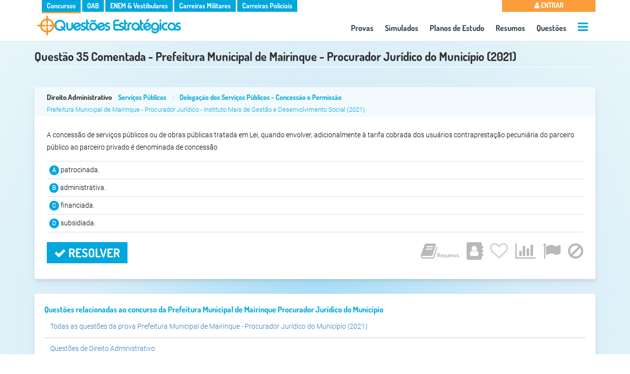

--- FILE ---
content_type: text/html; charset=UTF-8
request_url: https://www.questoesestrategicas.com.br/questoes/ver/sYMcje1zwNCmlJingkrOhTdSerZ3qnoKY31RnTClduo
body_size: 8881
content:
<!DOCTYPE html><html lang="pt-br"><head itemscope itemtype="http://schema.org/WebSite"> <meta charset="utf-8"> <meta name="google-signin-client_id" content="664334009373-cpqv32r55fo66n3vghkl2h2m7bsvgqn4.apps.googleusercontent.com"> <meta name="google-site-verification" content="Bvy9NeGW3-140bVYGMKAfXlBzhu6dL27IcYWNu_x_Sw" /> <meta name="referrer" content="strict-origin-when-cross-origin" /> <meta name="viewport" content="width=device-width,minimum-scale=1"> <meta name="author" content="Questões Estratégicas" /> <meta property="og:locale" content="pt_BR" /> <meta name="twitter:card" content="summary" /> <meta property="og:type" content="article" /> <meta name="apple-mobile-web-app-capable" content="yes"> <meta name="apple-mobile-web-app-status-bar-style" content="#eaf7fb"> <meta name="google-play-app" content="app-id=br.com.questoesestrategicas"> <meta name="application-name" content="Questões Estratégicas"> <meta name="apple-mobile-web-app-title" content="Questões Estratégicas"> <meta name="theme-color" content="#eaf7fb"> <link rel="dns-prefetch" href="https://fonts.gstatic.com"> <link rel="dns-prefetch" href="https://cdnjs.cloudflare.com"> <link rel="dns-prefetch" href="https://www.googletagmanager.com"> <link rel="dns-prefetch" href="https://www.googleapis.com"> <link crossorigin="use-credentials" rel="manifest" href="https://www.questoesestrategicas.com.br/manifest.webmanifest"><meta property="article:tag" content="Prefeitura Municipal de Mairinque" /><meta property="article:tag" content="Prefeitura de Mairinque - SP" /><meta property="article:tag" content="Procurador Jurídico" /><meta property="article:tag" content="2021" /><meta property="article:tag" content="Direito Administrativo" /><meta property="article:tag" content="Serviços Públicos" /><meta property="article:tag" content="Delegação dos Serviços Públicos - Concessão e Permissão" /><meta property="article:tag" content="Procurador Jurídico do Município" /><meta property="article:tag" content="Instituto Mais de Gestão e Desenvolvimento Social" /><meta name="keywords" content="Prefeitura Municipal de Mairinque,Prefeitura de Mairinque - SP,Procurador Jurídico,2021,Direito Administrativo,Serviços Públicos,Delegação dos Serviços Públicos - Concessão e Permissão,Procurador Jurídico do Município,Instituto Mais de Gestão e Desenvolvimento Social"><meta property="article:section" content="Direito Administrativo" /> <link rel="canonical" href="https://www.questoesestrategicas.com.br/questoes/ver/sYMcje1zwNCmlJingkrOhTdSerZ3qnoKY31RnTClduo"> <link itemprop="url" href="https://www.questoesestrategicas.com.br/questoes/ver/sYMcje1zwNCmlJingkrOhTdSerZ3qnoKY31RnTClduo"> <title itemprop="name">Questão 35 do Concurso Prefeitura Municipal de Mairinque - Procurador Jurídico do Município (2021) - Questões Estratégicas</title> <link rel="icon" type="image/png" href="https://www.questoesestrategicas.com.br/v4.3/i/icons/icon.png"> <link rel="apple-touch-icon" href="https://www.questoesestrategicas.com.br/v4.3/i/icons/icon.png"/> <meta name="description" content="Resolva agora a questão 35 de Direito Administrativo do Concurso Prefeitura Municipal de Mairinque - Procurador Jurídico do Município (2021) no Questões Estratégicas" /> <meta property="og:site_name" content="Questões Estratégicas" /> <meta property="og:title" content="Questão 35 do Concurso Prefeitura Municipal de Mairinque - Procurador Jurídico do Município (2021) - Questões Estratégicas" /> <meta property="og:image" content="https://www.questoesestrategicas.com.br/v4.3/i/logo.png" /> <meta property="og:url" content="https://www.questoesestrategicas.com.br/questoes/ver/sYMcje1zwNCmlJingkrOhTdSerZ3qnoKY31RnTClduo" /> <meta property="og:description" content="Resolva agora a questão 35 de Direito Administrativo do Concurso Prefeitura Municipal de Mairinque - Procurador Jurídico do Município (2021) no Questões Estratégicas" /> <meta name="twitter:title" content="Questão 35 do Concurso Prefeitura Municipal de Mairinque - Procurador Jurídico do Município (2021) - Questões Estratégicas" /> <meta name="twitter:description" content="Resolva agora a questão 35 de Direito Administrativo do Concurso Prefeitura Municipal de Mairinque - Procurador Jurídico do Município (2021) no Questões Estratégicas" /> <meta name="twitter:image" content="https://www.questoesestrategicas.com.br/v4.3/i/logo.png" /> <style>*{box-sizing:border-box}:after,:before{box-sizing:border-box}html,body{font-family:Roboto,sans-serif;font-display:optional;font-size:14px;line-height:1.8;font-weight:300;color:#030300;overflow-x:hidden;background:rgb(165,221,249);background:radial-gradient( circle,rgba(165,221,249,1) 0%,rgba(214,236,247,1) 45%,rgba(234,247,251,1) 100% );-webkit-text-size-adjust:100%;-ms-text-size-adjust:100%;margin:0;padding:0;-webkit-font-smoothing:antialiased;-moz-osx-font-smoothing:grayscale;text-rendering:optimizeLegibility;font-smooth:always}small{font-size:80%}img{border:0}a{color:#337ab7;text-decoration:none}.img-responsive{max-width:100%;height:auto}h1,h2,h3,h4{font-family:Dosis,Roboto,sans-serif;margin:0;font-weight:700;line-height:24px;padding:0}h1{font-size:24px;color:#303030;padding:0 0 5px 0;margin:15px 0}h2{font-size:16px}.page-header{padding-bottom:9px;margin:20px 0 20px;border-bottom:1px solid #fff}.page-header small{float:right;color:#999;font-size:65%}h2 small{font-weight:400;line-height:1;color:#777;font-size:65%}h4{margin-top:10px;margin-bottom:10px;font-size:20px}p{margin:0 0 10px}ul,li{list-style:none;margin:0;padding:0}::-webkit-scrollbar{width:6px;height:6px;cursor:pointer}::-webkit-scrollbar-thumb{background:linear-gradient(150deg,#c3c3c3 2%,#eee 100%);border-radius:0px;cursor:pointer}::-webkit-scrollbar-thumb:hover{background:linear-gradient(150deg,#a2a2a2 2%,#eee 100%)}::-webkit-scrollbar-track{background:#eee;border-radius:0px;box-shadow:inset 0 0 0 0 #f0f}.text-right{text-align:right}.text-muted{color:#777}.text-warning{color:#fa9d3a}.text-danger{color:#f05134}.text-success{color:#90cc01}.card{background:#fff;border-radius:3px;padding:20px;box-shadow:0 10px 20px rgba(0,0,0,0.03),0 4px 6px rgba(0,0,0,0.08);position:relative;-webkit-animation:fadeIn 1s;animation:fadeIn 1s}.card .list-group li{width:100%;padding:10px 12px;margin-bottom:-1px;border-bottom:1px solid #ccc}.card h3{font-size:16px;color:#00a7dd}.card h4,.card h5{font-size:15px;color:#333}.card .footer{color:#999;text-align:center;padding:0;vertical-align:bottom !important;position:absolute;bottom:10px;width:100%}.card .footer li a{color:#999}.card .footer li{display:inline-block;margin-right:15px}.card .footer i{font-size:32px}.card .footer i.active{color:#00a7dd}.col-md-4.card{width:32%;margin-top:10px;margin-right:1%;height:180px}.col-md-6.card{width:48%;margin-top:10px;margin-right:1%;height:180px}@media (max-width: 768px){.col-sm-6.card{width:49%;margin-top:10px}.col-sm-6.card:nth-child(even){margin-right:0;float:right}.col-sm-6.card:nth-child(even):after{clear:both}.col-sm-12.card{width:100%;margin-top:10px}}@media (max-width: 576px){.col-sm-6.card{width:100%;margin-right:0}}.col-md-1,.col-md-10,.col-md-11,.col-md-12,.col-md-2,.col-md-3,.col-md-4,.col-md-5,.col-md-6,.col-md-7,.col-md-8,.col-md-9,.col-sm,.col-sm-1,.col-sm-10,.col-sm-11,.col-sm-12,.col-sm-2,.col-sm-3,.col-sm-4,.col-sm-5,.col-sm-6,.col-sm-7,.col-sm-8,.col-sm-9,.col-xs,.col-xs-1,.col-xs-10,.col-xs-11,.col-xs-12,.col-xs-2,.col-xs-3,.col-xs-4,.col-xs-5,.col-xs-6,.col-xs-7,.col-xs-8,.col-xs-9{position:relative;width:100%;min-height:1px;float:left;padding-right:15px;padding-left:15px}@media (min-width: 576px){.col-sm-1{-webkit-box-flex:0;-webkit-flex:0 0 8.333333%;-ms-flex:0 0 8.333333%;flex:0 0 8.333333%;max-width:8.333333%}.col-sm-2{-webkit-box-flex:0;-webkit-flex:0 0 16.666667%;-ms-flex:0 0 16.666667%;flex:0 0 16.666667%;max-width:16.666667%}.col-sm-3{-webkit-box-flex:0;-webkit-flex:0 0 25%;-ms-flex:0 0 25%;flex:0 0 25%;max-width:25%}.col-sm-4{-webkit-box-flex:0;-webkit-flex:0 0 33.333333%;-ms-flex:0 0 33.333333%;flex:0 0 33.333333%;max-width:33.333333%}.col-sm-5{-webkit-box-flex:0;-webkit-flex:0 0 41.666667%;-ms-flex:0 0 41.666667%;flex:0 0 41.666667%;max-width:41.666667%}.col-sm-6{-webkit-box-flex:0;-webkit-flex:0 0 50%;-ms-flex:0 0 50%;flex:0 0 50%;max-width:50%}.col-sm-7{-webkit-box-flex:0;-webkit-flex:0 0 58.333333%;-ms-flex:0 0 58.333333%;flex:0 0 58.333333%;max-width:58.333333%}.col-sm-8{-webkit-box-flex:0;-webkit-flex:0 0 66.666667%;-ms-flex:0 0 66.666667%;flex:0 0 66.666667%;max-width:66.666667%}.col-sm-9{-webkit-box-flex:0;-webkit-flex:0 0 75%;-ms-flex:0 0 75%;flex:0 0 75%;max-width:75%}.col-sm-10{-webkit-box-flex:0;-webkit-flex:0 0 83.333333%;-ms-flex:0 0 83.333333%;flex:0 0 83.333333%;max-width:83.333333%}.col-sm-11{-webkit-box-flex:0;-webkit-flex:0 0 91.666667%;-ms-flex:0 0 91.666667%;flex:0 0 91.666667%;max-width:91.666667%}.col-sm-12{-webkit-box-flex:0;-webkit-flex:0 0 100%;-ms-flex:0 0 100%;flex:0 0 100%;max-width:100%}}@media (min-width: 768px){.col-md-1{-webkit-box-flex:0;-webkit-flex:0 0 8.333333%;-ms-flex:0 0 8.333333%;flex:0 0 8.333333%;max-width:8.333333%}.col-md-2{-webkit-box-flex:0;-webkit-flex:0 0 16.666667%;-ms-flex:0 0 16.666667%;flex:0 0 16.666667%;max-width:16.666667%}.col-md-3{-webkit-box-flex:0;-webkit-flex:0 0 25%;-ms-flex:0 0 25%;flex:0 0 25%;max-width:25%}.col-md-4{-webkit-box-flex:0;-webkit-flex:0 0 33.333333%;-ms-flex:0 0 33.333333%;flex:0 0 33.333333%;max-width:33.333333%}.col-md-5{-webkit-box-flex:0;-webkit-flex:0 0 41.666667%;-ms-flex:0 0 41.666667%;flex:0 0 41.666667%;max-width:41.666667%}.col-md-6{-webkit-box-flex:0;-webkit-flex:0 0 50%;-ms-flex:0 0 50%;flex:0 0 50%;max-width:50%}.col-md-7{-webkit-box-flex:0;-webkit-flex:0 0 58.333333%;-ms-flex:0 0 58.333333%;flex:0 0 58.333333%;max-width:58.333333%}.col-md-8{-webkit-box-flex:0;-webkit-flex:0 0 66.666667%;-ms-flex:0 0 66.666667%;flex:0 0 66.666667%;max-width:66.666667%}.col-md-9{-webkit-box-flex:0;-webkit-flex:0 0 75%;-ms-flex:0 0 75%;flex:0 0 75%;max-width:75%}.col-md-10{-webkit-box-flex:0;-webkit-flex:0 0 83.333333%;-ms-flex:0 0 83.333333%;flex:0 0 83.333333%;max-width:83.333333%}.col-md-11{-webkit-box-flex:0;-webkit-flex:0 0 91.666667%;-ms-flex:0 0 91.666667%;flex:0 0 91.666667%;max-width:91.666667%}.col-md-12{-webkit-box-flex:0;-webkit-flex:0 0 100%;-ms-flex:0 0 100%;flex:0 0 100%;max-width:100%}}.btn{color:#fff;font-family:Dosis,Roboto,Arial,sans-serif;font-size:16px;font-weight:700;text-transform:uppercase;border-radius:1px;padding:6px 15px;position:relative;border:0;white-space:normal;cursor:pointer}.btn:after{content:"";position:absolute;top:50%;left:50%;width:0;height:0;color:#fff}.btn:before{vertical-align:middle}.btn-sm{font-size:12px;font-family:Roboto,Arial,sans-serif;text-transform:none}.btn-sm i{font-size:14px}.btn-md{font-size:16px;text-transform:none}.btn-md i{font-size:18px}.btn-lg{font-size:18px}.btn-lg i{font-size:24px}.btn-transparent{background:transparent;border:none}.btn-full{width:100% !important}.btn i{display:inline-block}.label,.badge{border-radius:1px;font-weight:700;color:#fff;font-size:12px;padding:0.25em 0.4em}.badge{display:inline-block;font-size:75%;line-height:1;text-align:center;white-space:nowrap;vertical-align:baseline;border-radius:0.25rem;float:right}.label a{color:#fff}.label-primary,.badge-primary,.btn-primary{background:#00a7dd}.label-warning,.badge-warning,.btn-warning{background:#fa9d3a}.label-info,.badge-info,.btn-info{background:#00a7dd}.label-success,.badge-success,.btn-success{background:#90cc01}.label-danger,.badge-danger,.btn-danger{background:#fa3a6c}.label-default,.badge-default,.btn-default{background:#303030}.label-roxo,.badge-roxo,.btn-roxo{background:#a00ff8}.btn-group-vertical .btn{border-radius:0 !important}.container{width:960px;margin-right:auto;margin-left:auto}@media (min-width: 1400px){.container{width:1320px}}@media (min-width: 1200px){.container{width:1140px}}@media screen and (max-width: 991px){.container{width:90vw}}@media screen and (max-width: 576px){.container{width:95vw}}.container:after,.container:before,.form-horizontal .form-group:after,.form-horizontal .form-group:before,.modal-header:after,.panel-body:after,.panel-body:before,.row:after,.row:before{display:table;content:" "}.container:after,.form-horizontal .form-group:after,.panel-body:after,.row:after{clear:both}.pull-right{float:right !important}.pull-left{float:left !important}.hide{display:none !important}.margin-top{margin-top:10px}.margin-top-2x{margin-top:20px}.margin-top-3x{margin-top:30px}.margin-bottom{margin-bottom:10px}.margin-bottom-2x{margin-bottom:20px}.no-padding{padding:0 !important}.padding-top{padding-top:10px}.padding-top-2x{padding-top:20px}.text-center{text-align:center}.hidden{display:none !important}.fvrt{color:#ccc}@media screen and (max-width: 991px){.hide-sm{display:none !important}}@media screen and (max-width: 480px){body{font-size:12px}h1{font-size:16px !important;line-height:14px}h2{font-size:14px}.hide-xs{display:none !important}.btn-resolver{margin-right:auto !important;margin-left:auto !important;display:block}.btn-full{font-size:smaller}.questao .ret{display:block}}.loadAll{display:none}#go-to-top{display:none}.clearfix::before,.clearfix::after{content:" ";display:table}.clearfix::after{clear:both}@-webkit-keyframes fadeIn{from{opacity:0}to{opacity:1}}@keyframes fadeIn{from{opacity:0}to{opacity:1}}header{padding:0 0 5px 0;background-color:#FFF;height:83px;-webkit-animation:fadeIn 1s;animation:fadeIn 1s}header .ul-menu-sites,header .bt-menu-user,header .ul-menu-top{color:#FFF;font-family:Dosis,Roboto,sains-serif;font-size:14px;font-weight:700}header .ul-menu-sites li,header .ul-menu-top li{display:inline-block;padding:0 5px 0 5px}header .ul-menu-sites li{background:#337AB7;padding:0}header .ul-menu-sites li a{padding:0 10px 0 10px}header .ul-menu-sites li a{color:#FFF !important;text-decoration:none}header .dv-logo-container{margin:0 !important;padding:0 !important}header .dv-logo-container img{margin:5px}header .ul-menu-top{background:transparent;font-size:16px;margin:0 !important;text-align:center;float:right}header .ul-menu-top li{padding:10px 10px 0 10px}header .ul-menu-top li:last-child{padding:10px 0 0 10px}header .ul-menu-top li a{color:#34434d}.side-menu-wrapper,.side-menu-overlay{display:none}header,.dv-promo{-webkit-box-shadow:0 6px 4px -6px #e2e3e4;-moz-box-shadow:0 6px 4px -6px #e2e3e4;box-shadow:0 6px 4px -6px #e2e3e4;-webkit-animation:fadeIn 1s;animation:fadeIn 1s}header .ul-menu-sites,header .bt-menu-user,header .ul-menu-top{color:#FFF;font-family:Dosis,Roboto,sains-serif;font-size:14px}header .ul-menu-sites li,header .ul-menu-top li{display:inline-block;padding:0 5px 0 5px;transition:0.5s}header .ul-menu-sites li{background:#00a7dd;cursor:pointer;padding:0}header .dv-menu-user,header .dv-menu-sites{margin-top:-1px;padding:0}header .dv-menu-user{padding:0;margin-top:-2px;position:relative}header .bt-menu-user{border:none;padding:4px 0 3px 0;text-transform:uppercase;background:#00a7dd;line-height:20px;margin-top:-1px;width:100%;cursor:pointer}header .bt-menu-user.deslogado{background:#fa9d3a !important}header .dropdown-menu-top{display:none;width:100% !important}header .ul-menu-top{background:transparent;font-size:16px;margin:0 !important;text-align:center;float:right;font-weight:normal}header .ul-menu-top li{padding:10px 10px 0 10px}header .ul-menu-top li:last-child{padding:10px 0 0 10px}header .ul-menu-top li a{color:#34434d}header .ul-menu-top li.active a{color:#f99d39}header .ul-menu-top .dv-call-menu-aux{height:20px}header .ul-menu-top li #menu-aux-open,header .dv-menu-mobile #menu-open{font-size:24px;color:#00a7dd;margin-top:5px}header #menu-aux,header #menu-mobile{display:block;height:100vh}header .dv-menu-mobile{text-align:right}header .dv-menu-mobile #menu-open{font-size:28px;margin:10px 10px 0}.dv-promo{width:100vw;height:100px;text-align:center;margin:0 auto;vertical-align:top;padding:0}.dv-promo img{max-width:100%;vertical-align:top;margin-top:-8px !important}.dv-promo .img-responsive{margin:0 auto}.dv-menu-mobile{display:none}@media screen and (max-width: 991px){.dv-promo{height:auto}}@media screen and (max-width: 860px){header .ul-menu-top{margin-top:-5px;font-size:14px}header .ul-menu-top li{padding:5px}}@media screen and (max-width: 768px){header .ul-menu-top,header .ul-menu-sites{display:none}header .dv-logo-container{width:90%}header .dv-menu-mobile{display:inline-block}.dv-promo{padding:0 !important;margin:0 !important}header .dv-menu-user{width:100% !important}}@media screen and (max-width: 460px){header .dv-logo-container{width:85%}.dv-menu-mobile .fa-navicon{font-size:24px}header .dv-logo-container img{margin:0}}button,input,optgroup,select,textarea{font-family:Roboto,sains-serif;margin:0}.form-control{display:block;width:100%;padding:.5rem .75rem;background-color:#fff;border:1px solid rgba(0,0,0,.15);border-radius:.25rem;font-size:14px;color:#303030 !important}.select{display:block;width:100% !important;height:32px;padding:6px 12px;vertical-align:middle;background-image:none;border:none !important;border-bottom:1px solid #b8b8b8 !important;box-shadow:none;border-radius:0px;font-family:Roboto,sains-serif;font-weight:300;color:#303030 !important}.questao{border:none;border-radius:3px;margin-bottom:20px;margin-top:20px;box-shadow:0 10px 20px rgba(0,0,0,0.03),0 4px 6px rgba(0,0,0,0.08);background-color:#fff;-webkit-animation:fadeIn 1s;animation:fadeIn 1s}.questao .dv-info-questao{padding:0;padding-top:10px;line-height:10px}.questao .panel-heading{border:none;background:#f3fafd !important;padding:3px 0 3px 25px;border-bottom:1px solid transparent;border-top-left-radius:3px;border-top-right-radius:3px;height:60px}.questao .dv-info-questao h2{font-size:15px;line-height:16px;color:#00a7dd}.questao .dv-info-questao h2,.questao .dv-info-questao h3{text-overflow:ellipsis;white-space:nowrap;overflow:hidden}.questao .dv-info-questao h2 a{color:#333;margin-right:10px}.questao .dv-info-questao h2 span{margin:0;padding:0}.questao .dv-info-questao h2 span a{color:#00a7dd !important;font-size:14px;margin-right:0}.questao .dv-info-questao small{margin:0 10px 0 10px;color:#c0e2f2}.questao .dv-info-questao br{line-height:0px;padding:0px}.questao .dv-info-questao h3{margin:0 !important;padding:0 !important;line-height:14px;font-family:Roboto,sains-serif;font-size:13px !important;font-weight:100 !important}.questao .dv-info-questao h3 a{color:#00a7dd}.questao .dv-compartilha-questao{padding:15px 0 !important;text-align:right}.questao .dv-compartilha-questao a{color:#00a7dd}.questao .dv-compartilha-questao small{font-size:12px;line-height:0;margin:0;padding:0;text-align:center}.questao .dv-compartilha-questao{font-size:28px;display:inline-block;line-height:0 !important;margin-left:20px}.questao .dv-compartilha-questao:first-child{margin-left:0}.questao .btn-clssf-qst{background:transparent;color:#303030}.questao .dv-txt-associado .content,.questao .dv-txt-enunciado,.questao .dv-alternativas ul li{color:#030300;font-weight:normal !important;font-size:14px}.questao .panel-body{padding:25px}.questao img{max-width:100% !important}.questao .btn-mostrar-txt{background:#FFF;color:#00a7dd !important;border:1px solid #c0e2f2;padding:5px}.questao .btn-mostrar-txt i{font-size:20px}.questao .dv-alternativas{margin-top:15px}.questao .dv-alternativas ul li:not(.clearfix){padding:5px 0 5px 5px;border-bottom:1px solid #c0e2f2;cursor:pointer;position:relative}.questao .dv-alternativas ul li:first-child{border-top:1px solid #c0e2f2}.questao .dv-alternativas ul li .txt-alt.rscd{color:#9e9e9e;text-decoration:line-through}.questao .dv-alternativas ul li .btn-rs{color:#CCC;display:none;position:absolute;left:-15px;top:30%;font-size:25px;transform:rotate(270deg)}.questao .dv-alternativas ul li:hover .btn-rs{display:block}.questao .dv-alternativas .sp-altern{background:#00a7dd;font-size:12px;font-weight:700;color:#FFF;border-radius:50%;padding:3px 6px 3px 6px}.questao .dv-alternativas ul li .txt-alt.rscd .sp-altern{background:#9e9e9e}.questao .dv-alternativas ul li.active,.questao .dv-alternativas ul li.active .txt-alt.rscd{background:#00a7dd !important;color:#FFF !important;text-decoration:none !important}.questao .dv-alternativas ul li.active .sp-altern{background:#FFF !important;color:#00a7dd !important}.questao .dv-alternativas img{max-height:70px !important}.questao .dv-alternativas li.crtErrd{border-top:1px solid #c0e2f2;width:48%;float:right}.questao .dv-alternativas li.crtErrd:first-child{margin-right:5px;float:left}.questao .dv-alternativas li.clearfix{border:none}.questao .dv-alternativas li.crtErrd i{color:#00a7dd;font-size:20px;line-height:16px}.questao .dv-alternativas li.crtErrd.active i{color:#FFF}.questao .desatualizada,.questao .anulada{font-size:14px}.questao .desatualizada i,.questao .anulada i{font-size:16px}.questao .desatualizada{color:#fa9d3a}.questao .anulada{color:#fa3a6c}.questao .panel-footer{background:none;border:none;padding:0;border-bottom-right-radius:3px;border-bottom-left-radius:3px;margin-top:20px;height:50px}.questao .dv-btn-resolver{padding:0}.questao .btn-resolver{margin:0;font-size:24px;color:#FFF;background:#00a7dd}.questao .optQ{text-align:right}.questao .optQ,.questao .optQ ul,.questao .optQ ul li,.questao .optQ ul li .btn,.questao .optQ ul li button{padding:0;margin:0;line-height:0;font-size:0}.questao .optQ ul li{display:inline;margin-left:15px}.questao .optQ ul li:first-child{margin-left:0}.questao .optQ ul li .btn{background:transparent;font-size:12px;color:#b9b9b9;vertical-align:top}.questao .optQ ul li .btn .fa{font-size:36px}.questao .optQ ul li .fvrt{font-size:36px}.questao .btn-rsl .fa,.questao .btn-lstr-rsm .fa,.questao .btn-slt-rsl .fa{font-size:36px}.questao .btn-rsl,.questao .btn-lstr-rsm,.questao .btn-slt-rsl,.questao .btn-cdrn{font-size:12px !important;text-transform:none !important;text-align:right}.questao .btn-del-cch,.questao .btn-edit,.questao .btn-rpr-err{font-size:20px !important;margin-left:25px}.h3-questoes-relacionadas{font-size:24px;color:#303030;margin-top:50px}@media screen and (min-width: 768px) and (max-width: 830px){.questao .panel-footer ul li button span{display:none}}@media screen and (max-width: 500px){.questao .panel-footer ul li button span{display:none}.questao .dv-txt-associado .content,.questao .dv-txt-enunciado,.questao .dv-alternativas ul li{font-size:12px}}@media screen and (max-width: 768px){.questao .optQ{border-top:1px solid #efefef;padding-top:10px;text-align:center}.questao .btn-resolver,.questao .btn-mostrar-txt,.questao .ret{width:100%}.questao .panel-heading{height:60px}.questao .dv-info-questao h2{-webkit-box-orient:vertical;max-height:40px}.questao .ret{text-align:center;padding:5px 2px 5px 2px}.questao .dv-btn-resolver{padding:0}.questao .dv-alternativas li.crtErrd,.questao .dv-alternativas li.crtErrd:first-child{width:100%;float:none;margin:0}}.dv-filtro{background:#fff;padding:0 10px 7px 10px;box-shadow:0 10px 20px rgba(0,0,0,0.03),0 4px 6px rgba(0,0,0,0.08);border-radius:3px;float:left;width:100%;-webkit-animation:fadeIn 1s;animation:fadeIn 1s}.dv-filtro small{margin:0;font-size:12px}.dv-filtro br{display:block;margin:0;line-height:3px}.dv-filtro .dv-submit{text-align:right}.dv-filtro .dv-submit .btn{font-size:16px}.btn-toggle-collapse{display:none;float:left}@media screen and (max-width: 768px){.dv-filtro .dv-submit{text-align:center}.dv-filtro .dv-submit .btn{width:100%;margin-top:10px}.btn-toggle-collapse{display:block}.dv-filtro.collapse{height:30px;padding-top:30px;background:transparent;box-shadow:none;overflow:hidden}}.dv-select{-webkit-animation:fadeIn 1s;animation:fadeIn 1s}.select,.btn-assuntos{display:block;width:100% !important;height:32px;padding:6px 12px;font-size:14px;line-height:1.388571429;color:#555 !important;vertical-align:middle;background-image:none;border:none !important;border-bottom:1px solid #b8b8b8 !important;box-shadow:none;border-radius:0px;font-family:Roboto,sains-serif;font-weight:300}.dv-filtro .btn-assuntos{background:#FFF;text-align:left}.dv-filtro .btn-assuntos:hover{background:#ccc;color:#FFF !important}.btn:after{color:#FFF}.fa{display:none}</style> <script async src="https://www.googletagmanager.com/gtag/js?id=G-HL7CDS7LQR"></script> <script> window.dataLayer = window.dataLayer || []; function gtag() { dataLayer.push(arguments); } gtag('js', new Date()); gtag('config', 'G-HL7CDS7LQR'); </script></head><body > <div id="wrap"><header> <div class="row"> <div class="container" id="nav"> <div class="row"> <div class="col-md-10 col-sm-10 hide-xs"> <div class="dv-menu-sites"> <ul class="ul-menu-sites default">  <li class="concursos-publicos active"> <a href="https://www.questoesestrategicas.com.br/concursos-publicos">Concursos</a> </li> <li class="oab "> <a href="https://www.questoesestrategicas.com.br/oab">OAB</a> </li> <li class="vestibulares "> <a href="https://www.questoesestrategicas.com.br/enem">ENEM & Vestibulares</a> </li> <li class="carreiras-militares "> <a href="https://www.questoesestrategicas.com.br/carreiras-militares">Carreiras Militares</a> </li> <li class="carreiras-policiais "> <a href="https://www.questoesestrategicas.com.br/carreiras-policiais">Carreiras Policiais</a> </li>  </ul> </div> </div> <div class="col-md-2 col-sm-2 col-xs-12 dv-menu-user"> <button class="bt-menu-user deslogado"><i class="fa fa-user"></i> Entrar </button> </div> </div>  <div class="row"> <div class="col-md-4 dv-logo-container"> <a href="https://www.questoesestrategicas.com.br/"> <img class="img-responsive lazy" src="https://www.questoesestrategicas.com.br/v4.3/i/logo.png " attr-noturno="https://www.questoesestrategicas.com.br/v4.3/i/logo-branca.png" attr-normal="https://www.questoesestrategicas.com.br/v4.3/i/logo.png" alt="Logo Questões Estratégicas" width="300" height="42"> </a> </div> <div class="col-md-8 col-sm-8 col-xs-12"> <nav class="ul-menu-top default"> <ul> <li><a href="https://www.questoesestrategicas.com.br/provas">Provas</a></li> <li><a href="https://www.questoesestrategicas.com.br/simulados">Simulados</a></li> <li><a href="https://www.questoesestrategicas.com.br/planos-de-estudo">Planos de Estudo</a></li> <li><a href="https://www.questoesestrategicas.com.br/resumos">Resumos</a></li>  <li><a href="https://www.questoesestrategicas.com.br/questoes">Questões</a></li> <li class="dv-call-menu-aux"><a href="#" title="+ Op&ccedil;ões"><i class="fa fa-bars" id="menu-aux-open"></i></a></li> </ul> </nav> </div> <div class="side-menu-wrapper" id="menu-aux"> <a href="#" class="menu-close">&times;</a> <ul> <li> <a href="https://www.questoesestrategicas.com.br/disciplinas"><i class="fa fa-bookmark"></i> Disciplinas</a> </li>  <li> <a href="https://www.questoesestrategicas.com.br/instituicoes"><i class="fa fa-building"></i> Institui&ccedil;ões</a> </li><li> <a href="https://www.questoesestrategicas.com.br/cargos"><i class="fa fa-id-card"></i> Cargos</a> </li> <li> <a href="https://www.questoesestrategicas.com.br/bancas"><i class="fa fa-tasks"></i> Bancas Organizadoras</a> </li> <li class="margin-top-2x"></li> <li> <a href="https://www.questoesestrategicas.com.br/planos#default"><i class="fa fa-rocket"></i> Planos</a> </li> <li> <a href="https://www.questoesestrategicas.com.br/contato"><i class="fa fa-envelope"></i> Contato</a> </li> <li> <a href="https://www.questoesestrategicas.com.br/blog"><i class="fa fa-pencil"></i> Blog</a> </li> <li class="margin-top-2x"></li> <li> <a href="#" id="call-modo-noturno" ><i class="fa fa-moon-o"></i> Modo Noturno </a> <a href="#" id="call-modo-normal" class="hidden"><i class="fa fa-sun-o"></i> Modo Normal </a> </li> </ul> </div> <div class="dv-menu-mobile"> <i class="fa fa-navicon" id="menu-open"></i> </div> <div class="side-menu-overlay"></div> <div class="side-menu-wrapper" id="menu-mobile"> <a href="#" class="menu-close">&times;</a> <ul> <li><a href="https://www.questoesestrategicas.com.br/provas"><i class="fa fa-file"></i> Provas</a></li> <li><a href="https://www.questoesestrategicas.com.br/simulados"><i class="fa fa-list-ul"></i> Simulados</a></li> <li><a href="https://www.questoesestrategicas.com.br/resumos"><i class="fa fa-book"></i> Resumos</a></li> <li><a href="https://www.questoesestrategicas.com.br/questoes"><i class="fa fa-bullseye"></i> Questões</a></li> <li><a href="https://www.questoesestrategicas.com.br/planos-de-estudo"> <i class="fa fa-lightbulb-o"></i> Planos de Estudo</a></li> <li> <a href="https://www.questoesestrategicas.com.br/disciplinas"><i class="fa fa-bookmark"></i> Disciplinas</a> </li> <li> <a href="https://www.questoesestrategicas.com.br/instituicoes"><i class="fa fa-building"></i> Institui&ccedil;ões</a> </li> <li> <a href="https://www.questoesestrategicas.com.br/cargos"><i class="fa fa-id-card"></i> Cargos</a> </li> <li> <a href="https://www.questoesestrategicas.com.br/bancas"><i class="fa fa-tasks"></i> Bancas Organizadoras</a> </li>  <li class="margin-top-2x"></li> <li> <a href="https://www.questoesestrategicas.com.br/planos"><i class="fa fa-rocket"></i> Planos</a> </li> <li> <a href="https://www.questoesestrategicas.com.br/contato"><i class="fa fa-envelope"></i> Contato</a> </li> <li class="margin-top-2x"></li> <li> <a href="#" id="call-modo-noturno-mob" ><i class="fa fa-moon-o"></i> Modo Noturno </a> <a href="#" id="call-modo-normal-mob" class="hidden"><i class="fa fa-sun-o"></i> Modo Normal </a> </li> <li class="margin-top-2x sites">Sites</li> <li class="sites"><a href="https://www.questoesestrategicas.com.br/concursos-publicos">Concursos Públicos</a></li> <li class="sites"><a href="https://www.questoesestrategicas.com.br/oab">OAB</a></li> <li class="sites"><a href="https://www.questoesestrategicas.com.br/enem">ENEM & Vestibulares</a></li> <li class="sites"><a href="https://www.questoesestrategicas.com.br/carreiras-militares">Carreiras Militares</a> </li> <li class="sites"><a href="https://www.questoesestrategicas.com.br/carreiras-policiais">Carreiras Policiais</a> </li> </ul> </div> </div> </div></header><div class="row"> <div class="dv-conteudo-principal"> <article itemscope itemtype="http://schema.org/Article"> <div class="row titQ" data-site="default"> <div class="container"> <h1 class="page-header" itemprop="name">Questão 35 Comentada - Prefeitura Municipal de Mairinque - Procurador Jurídico do Município (2021) </h1> </div> </div> <div class="row"> <div class="container"> <div class="panel questao" id="da2097a1f3a2d7b7" u="sYMcje1zwNCmlJingkrOhTdSerZ3qnoKY31RnTClduo"> <div class="panel-heading "> <div class="dv-info-questao"> <h2 class="texto"><a href="https://www.questoesestrategicas.com.br/assuntos/direito-administrativo" title="Veja todos os assuntos relacionados a Direito Administrativo">Direito Administrativo</a> <span><a href="https://www.questoesestrategicas.com.br/questoes/busca/assunto/servicos-publicos1" title="Todas as questões relacionadas a Serviços Públicos">Serviços Públicos</a> <small> | </small>  </span>  <span><a href="https://www.questoesestrategicas.com.br/questoes/busca/assunto/delegacao-dos-servicos-publicos-concessao-e-permissao" title="Todas as questões relacionadas a Delegação dos Serviços Públicos - Concessão e Permissão">Delegação dos Serviços Públicos - Concessão e Permissão</a>  </span> </h2><br><h3><a class="tit-prova" href="https://www.questoesestrategicas.com.br/provas/ver/prefeitura-de-mairinque-sp-procurador-juridico-do-municipio-instituto-mais-de-gestao-e-desenvolvimen" title="Veja detalhes da prova Prefeitura Municipal de Mairinque - Procurador Jurídico - Instituto Mais de Gestão e Desenvolvimento Social (2021)">Prefeitura Municipal de Mairinque - Procurador Jurídico - Instituto Mais de Gestão e Desenvolvimento Social (2021)</a></h3> </div> </div> <div class="panel-body" itemprop="articleBody">  <div class="dv-txt-enunciado"> <p>A concess&atilde;o de servi&ccedil;os p&uacute;blicos ou de obras p&uacute;blicas tratada em Lei, quando envolver, adicionalmente &agrave; tarifa cobrada dos usu&aacute;rios contrapresta&ccedil;&atilde;o pecuni&aacute;ria do parceiro p&uacute;blico ao parceiro privado &eacute; denominada de concess&atilde;o</p> </div> <div class="dv-alternativas"> <div class="row"> <ul> <li id="9c0e296133683dbb08ac84c66b79421de2f030593bf59e69" class="mltEsc "> <i class="fa fa-pencil btn-rs" title="Riscar Alternativa"></i> <div class="txt-alt"> <span class="sp-altern">A</span> patrocinada. </div> </li><li id="332362c7371ab97fdbdf9a4eaf14e025c862a87251dbdcbf" class="mltEsc "> <i class="fa fa-pencil btn-rs" title="Riscar Alternativa"></i> <div class="txt-alt"> <span class="sp-altern">B</span> administrativa. </div> </li><li id="baf59a2ec672f3b45d656623bdc2d8b9652954c8d738989d" class="mltEsc "> <i class="fa fa-pencil btn-rs" title="Riscar Alternativa"></i> <div class="txt-alt"> <span class="sp-altern">C</span> financiada. </div> </li><li id="fa2ac5cb90eab9c8d7a8cae1819c06b8413b1d1f279903ce" class="mltEsc "> <i class="fa fa-pencil btn-rs" title="Riscar Alternativa"></i> <div class="txt-alt"> <span class="sp-altern">D</span> subsidiada. </div> </li> </ul> </div> </div> <div class="panel-footer"> <div class="col-md-4 col-sm-12 col-xs-12 dv-btn-resolver"> <button class="btn btn-resolver "> <i class="fa fa-check"></i> Resolver </button> <div class="ret"></div> </div> <div class="col-md-8 col-sm-12 col-xs-12 optQ">  <ul>  <li> <button class="btn btn-lstr-rsm" title="Resumos"><i class="fa fa-book"></i><span>Resumos</span></button> </li> <li> <button class="btn btn-cdrn" title="Colocar em um Caderno"><i class="fa fa-address-book"></i> </button> </li> <li> <i class="fvrt fa fa-heart-o" data-t="q" title="Curtir"></i> </li> <li> <button class="btn btn-estts" title="Estatísticas"><i class="fa fa-bar-chart-o"></i> </button> </li> <li> <button class="btn btn-rpr-err" title="Reportar Erro"><i class="fa fa-flag"></i></button> </li> <li> <button class="btn btn-ocltr" title="Ocultar Questão"><i class="fa fa-ban"></i></button> </li>  </ul> </div> <div class="conteudoQ"> </div> </div> </div></div> </div> </div>  <div class="row margin-top"> <div class="container"> <div class="card"> <h3>Questões relacionadas ao concurso  da Prefeitura Municipal de Mairinque Procurador Jurídico do Município</h3> <ul class="list-group"> <li><a href="https://www.questoesestrategicas.com.br/questoes/busca/concurso/prefeitura-de-mairinque-sp-procurador-juridico-do-municipio-instituto-mais-de-gestao-e-desenvolvimen" title="Todas as questões da prova Prefeitura Municipal de Mairinque - Procurador Jurídico do Município (2021)"> Todas as questões da prova Prefeitura Municipal de Mairinque - Procurador Jurídico do Município (2021)</a></li><li><a href="https://www.questoesestrategicas.com.br/questoes/busca/disciplina/direito-administrativo" title="Questões de Direito Administrativo"> Questões de Direito Administrativo</a></li><li><a href="https://www.questoesestrategicas.com.br/questoes/busca/assunto/servicos-publicos1" title="Questões de Serviços Públicos"> Questões de Serviços Públicos</a></li><li><a href="https://www.questoesestrategicas.com.br/questoes/busca/assunto/delegacao-dos-servicos-publicos-concessao-e-permissao" title="Questões de Delegação dos Serviços Públicos - Concessão e Permissão"> Questões de Delegação dos Serviços Públicos - Concessão e Permissão</a></li><li><a href="https://www.questoesestrategicas.com.br/questoes/busca/banca/instituto-mais" title="Questões da banca "> Questões da banca </a></li><li><a href="https://www.questoesestrategicas.com.br/questoes/busca/cargo/procurador-juridico-do-municipio" title="Questões para Procurador Jurídico do Município"> Questões para Procurador Jurídico do Município</a></li> </ul> </div> </div> </div></article></div><div class="push"></div></div><footer> <div class="container"> <div class="row"> <div class="col-sm-4 col-xs-6"> <ul> <li> <a href="https://www.questoesestrategicas.com.br/questoes"><i class="fa fa-bullseye"></i> Questões</a> </li>  <li> <a href="https://www.questoesestrategicas.com.br/provas"><i class="fa fa-file"></i> Provas</a> </li>  <li> <a href="https://www.questoesestrategicas.com.br/disciplinas"><i class="fa fa-bookmark"></i> Disciplinas</a> </li> <li> <a href="https://www.questoesestrategicas.com.br/instituicoes"><i class="fa fa-building"></i> Institui&ccedil;ões</a> </li> <li> <a href="https://www.questoesestrategicas.com.br/bancas"><i class="fa fa-tasks"></i> Bancas<span class="hide-xs"> Organizadoras</span></a> </li> <li> <a href="https://www.questoesestrategicas.com.br/cargos"><i class="fa fa-id-card"></i> Cargos</a> </li> </ul> </div> <div class="col-sm-4 col-xs-6"> <ul>  <li> <a href="https://www.questoesestrategicas.com.br/usuario/login/usuario"><i class="fa fa-user fa-fw"></i> Cadastro</a> </li> <li> <a href="https://www.questoesestrategicas.com.br/usuario/login/usuario"><i class="fa fa-user fa-fw"></i> Login</a> </li>  <li><a href="https://www.questoesestrategicas.com.br/planos-de-estudo"> <i class="fa fa-lightbulb-o"></i> Planos de Estudo</a></li> <li> <a href="https://www.questoesestrategicas.com.br/simulados"><i class="fa fa-list-ul"></i> Simulados</a> </li>  <li> <a href="https://www.questoesestrategicas.com.br/resumos"><i class="fa fa-book"></i> Resumos</a> </li>  <li> <a href="https://www.questoesestrategicas.com.br/planos"><i class="fa fa-rocket"></i> Planos</a> </li> <li> <a href="https://www.questoesestrategicas.com.br/contato"><i class="fa fa-envelope"></i> Contato</a> </li> </ul> </div> <div class="col-sm-4 col-xs-12"> <div class="social-icon text-center"> <a href="https://www.facebook.com/questoesestrategicas/" target="_blank" rel="noreferrer"><i class="fa fa-facebook" title="Facebook"></i></a> <a href="https://twitter.com/qestrategicas" target="_blank" rel="noreferrer" title="Twitter"><i class="fa fa-twitter"></i></a> <a href="https://www.instagram.com/questoesestrategicas/" target="_blank" rel="noreferrer" title="Instagram"><i class="fa fa-instagram"></i></a> <a href="https://play.google.com/store/apps/details?id=br.com.questoesestrategicas" target="_blank" rel="noreferrer" title="Google Play"><img data-src="https://www.questoesestrategicas.com.br/v4.3/i/logo_google_play.png " alt="Baixe o app no Google Play" width="91" height="30" class="lazy"></a> </div> </div> </div> <div class="row"> <div class="col-xs-12 text-center"> <div class="copyright"> <p>© <span>Questões Estratégicas</span> Todos os direitos reservados <a href="https://www.questoesestrategicas.com.br/outros/termos/privacidade" rel="nofollow">Termos de Uso</a></p> <p></p> </div> </div> </div> </div></footer> <div id="msgs" class="msg"> <div></div> </div> <div class="loadAll"> <div class="content text-muted"> <i class="fa fa-refresh fa-spin fa-3x"></i> <p></p> </div> </div> <div id="modal"> <div class="modal-body"> </div> </div> <div id="fb-root"></div>  <div id="go-to-top" style="display: none;"> <i class="fa fa-chevron-up"></i> </div> <script> ls = "https://www.questoesestrategicas.com.br/"; u = ls + "a"; pk = "APP_USR-8c7b6250-3397-4f94-a8da-cb73a2722d62"; linkHighcharts = "https://cdnjs.cloudflare.com/ajax/libs/highcharts/4.1.5/highcharts.js"; linkMaps = "http://maps.google.com/maps/api/js?key=AIzaSyAr2KxPLxogbLxHigss9Lv5Al7pFQnSrTg&libraries=places&callback=edtCdd"; linkGG = "https://apis.google.com/js/platform.js?onload=callLgnGgl"; linkGGcli = "https://accounts.google.com/gsi/client"; linkMP = "https://sdk.mercadopago.com/js/v2"; linkFB = 'https://www.facebook.com/dialog/feed?app_id=1031472786941659%20&redirect_uri='; linkTT = 'http://twitter.com/share?url='; function lCss(u) { u.forEach(function(v) { var l = document.createElement('link'); l.rel = 'stylesheet'; l.type = 'text/css'; l.href = v; l.media = 'all'; document.getElementsByTagName('head')[0].appendChild(l) }); } function lJs(u) { u.forEach(function(v) { var s = document.createElement('script'); s.src = v; document.getElementsByTagName('head')[0].appendChild(s); }); }  function dCss() { lCss(["https://www.questoesestrategicas.com.br/v4.3/css/1e2d6af33cda5559ff8e54198881ba1e.css","//cdnjs.cloudflare.com/ajax/libs/jquery-confirm/3.3.2/jquery-confirm.min.css","https://www.questoesestrategicas.com.br/v4.3/css/16ee09e6a9ddb4e5ebcc916d78c44f5d.css",]); }; if (window.addEventListener) { window.addEventListener("DOMContentLoaded", dCss, false) } else { window.onload=dCss } function init(){ lJs(["https://www.questoesestrategicas.com.br/v4.3/js/1e2d6af33cda5559ff8e54198881ba1e.js","//cdnjs.cloudflare.com/ajax/libs/jquery-confirm/3.3.2/jquery-confirm.min.js","https://www.questoesestrategicas.com.br/v4.3/js/16ee09e6a9ddb4e5ebcc916d78c44f5d.js",]); }document.addEventListener("readystatechange", event => { if (event.target.readyState === "complete") {v="[base64]";; } }); (function(i, s, o, g, r, a, m) { i['GoogleAnalyticsObject'] = r; i[r] = i[r] || function() { (i[r].q = i[r].q || []).push(arguments) }, i[r].l = 1 * new Date(); a = s.createElement(o), m = s.getElementsByTagName(o)[0]; a.async = 1; a.src = g; m.parentNode.insertBefore(a, m) })(window, document, 'script', '//www.google-analytics.com/analytics.js', 'ga'); ga('create', 'UA-62617422-1', { cookieFlags: 'max-age=7200;secure;samesite=none' }); ga('send', 'pageview'); </script> <script defer src="//ajax.googleapis.com/ajax/libs/jquery/3.5.1/jquery.min.js" onload="init()"></script></body></html>

--- FILE ---
content_type: application/javascript
request_url: https://www.questoesestrategicas.com.br/v4.3/js/1e2d6af33cda5559ff8e54198881ba1e.js
body_size: 20622
content:
!function(o){"object"==typeof module&&"object"==typeof module.exports?o(require("jquery"),window,document):o(jQuery,window,document)}(function(o,t,i,e){var s=[],l=function(){return s.length?s[s.length-1]:null},n=function(){var o,t=!1;for(o=s.length-1;o>=0;o--)s[o].$blocker&&(s[o].$blocker.toggleClass("current",!t).toggleClass("behind",t),t=!0)};o.modal=function(t,i){var e,n;if(this.$body=o("body"),this.options=o.extend({},o.modal.defaults,i),this.options.doFade=!isNaN(parseInt(this.options.fadeDuration,10)),this.$blocker=null,this.options.closeExisting)for(;o.modal.isActive();)o.modal.close();if(s.push(this),t.is("a"))if(n=t.attr("href"),this.anchor=t,/^#/.test(n)){if(this.$elm=o(n),1!==this.$elm.length)return null;this.$body.append(this.$elm),this.open()}else this.$elm=o("<div>"),this.$body.append(this.$elm),e=function(o,t){t.elm.remove()},this.showSpinner(),t.trigger(o.modal.AJAX_SEND),o.get(n).done(function(i){if(o.modal.isActive()){t.trigger(o.modal.AJAX_SUCCESS);var s=l();s.$elm.empty().append(i).on(o.modal.CLOSE,e),s.hideSpinner(),s.open(),t.trigger(o.modal.AJAX_COMPLETE)}}).fail(function(){t.trigger(o.modal.AJAX_FAIL);var i=l();i.hideSpinner(),s.pop(),t.trigger(o.modal.AJAX_COMPLETE)});else this.$elm=t,this.anchor=t,this.$body.append(this.$elm),this.open()},o.modal.prototype={constructor:o.modal,open:function(){var t=this;this.block(),this.anchor.blur(),this.options.doFade?setTimeout(function(){t.show()},this.options.fadeDuration*this.options.fadeDelay):this.show(),o(i).off("keydown.modal").on("keydown.modal",function(o){var t=l();27===o.which&&t.options.escapeClose&&t.close()}),this.options.clickClose&&this.$blocker.click(function(t){t.target===this&&o.modal.close()})},close:function(){s.pop(),this.unblock(),this.hide(),o.modal.isActive()||o(i).off("keydown.modal")},block:function(){this.$elm.trigger(o.modal.BEFORE_BLOCK,[this._ctx()]),this.$body.addClass("no-scroll"),this.$blocker=o('<div class="'+this.options.blockerClass+' blocker current"></div>').appendTo(this.$body),n(),this.options.doFade&&this.$blocker.css("opacity",0).animate({opacity:1},this.options.fadeDuration),this.$elm.trigger(o.modal.BLOCK,[this._ctx()])},unblock:function(t){!t&&this.options.doFade?this.$blocker.fadeOut(this.options.fadeDuration,this.unblock.bind(this,!0)):(this.$blocker.children().appendTo(this.$body),this.$blocker.remove(),this.$blocker=null,n(),o.modal.isActive()||this.$body.removeClass("no-scroll"))},show:function(){this.$elm.trigger(o.modal.BEFORE_OPEN,[this._ctx()]),this.options.showClose&&(this.closeButton=o('<a href="#close-modal" rel="modal:close" class="close-modal '+this.options.closeClass+'">&times;</a>'),this.$elm.append(this.closeButton)),this.$elm.addClass(this.options.modalClass).appendTo(this.$blocker),this.options.doFade?this.$elm.css({opacity:0,display:"inline-block"}).animate({opacity:1},this.options.fadeDuration):this.$elm.css("display","inline-block"),this.$elm.trigger(o.modal.OPEN,[this._ctx()])},hide:function(){this.$elm.trigger(o.modal.BEFORE_CLOSE,[this._ctx()]),this.closeButton&&this.closeButton.remove();var t=this;this.options.doFade?this.$elm.fadeOut(this.options.fadeDuration,function(){t.$elm.trigger(o.modal.AFTER_CLOSE,[t._ctx()])}):this.$elm.hide(0,function(){t.$elm.trigger(o.modal.AFTER_CLOSE,[t._ctx()])}),this.$elm.trigger(o.modal.CLOSE,[this._ctx()])},showSpinner:function(){this.options.showSpinner&&(this.spinner=this.spinner||o('<div class="'+this.options.modalClass+'-spinner"></div>').append(this.options.spinnerHtml),this.$body.append(this.spinner),this.spinner.show())},hideSpinner:function(){this.spinner&&this.spinner.remove()},_ctx:function(){return{elm:this.$elm,$elm:this.$elm,$blocker:this.$blocker,options:this.options}}},o.modal.close=function(t){if(o.modal.isActive()){t&&t.preventDefault();var i=l();return i.close(),i.$elm}},o.modal.isActive=function(){return s.length>0},o.modal.getCurrent=l,o.modal.defaults={closeExisting:!0,escapeClose:!0,clickClose:!0,closeText:"Close",closeClass:"",modalClass:"modal",blockerClass:"jquery-modal",spinnerHtml:'<div class="rect1"></div><div class="rect2"></div><div class="rect3"></div><div class="rect4"></div>',showSpinner:!0,showClose:!0,fadeDuration:null,fadeDelay:1},o.modal.BEFORE_BLOCK="modal:before-block",o.modal.BLOCK="modal:block",o.modal.BEFORE_OPEN="modal:before-open",o.modal.OPEN="modal:open",o.modal.BEFORE_CLOSE="modal:before-close",o.modal.CLOSE="modal:close",o.modal.AFTER_CLOSE="modal:after-close",o.modal.AJAX_SEND="modal:ajax:send",o.modal.AJAX_SUCCESS="modal:ajax:success",o.modal.AJAX_FAIL="modal:ajax:fail",o.modal.AJAX_COMPLETE="modal:ajax:complete",o.fn.modal=function(t){return 1===this.length&&new o.modal(this,t),this},o(i).on("click.modal",'a[rel~="modal:close"]',o.modal.close),o(i).on("click.modal",'a[rel~="modal:open"]',function(t){t.preventDefault(),o(this).modal()})});
 (function (a) { "function"===typeof define && define.amd ? define(["jquery"], a) : a(window.jQuery || window.Zepto); })(function (a) { var y=function (b, d, e) { b=a(b); var g=this, l=b.val(), m; d="function"===typeof d ? d(b.val(), void 0, b, e) : d; var c={ invalid: [], getCaret: function () { try { var k, r=0, a=b.get(0), f=document.selection, c=a.selectionStart; if (f && -1===navigator.appVersion.indexOf("MSIE 10")) (k=f.createRange()), k.moveStart( "character", b.is("input") ? -b.val().length : -b.text().length ), (r=k.text.length); else if (c || "0"===c) r=c; return r; } catch (d) {} }, setCaret: function (k) { try { if (b.is(":focus")) { var r, a=b.get(0); a.setSelectionRange ? a.setSelectionRange(k, k) : a.createTextRange && ((r=a.createTextRange()), r.collapse(!0), r.moveEnd("character", k), r.moveStart("character", k), r.select()); } } catch (c) {} }, events: function () { b.on("keyup.mask", c.behaviour) .on("paste.mask drop.mask", function () { setTimeout(function () { b.keydown().keyup(); }, 100); }) .on("change.mask", function () { b.data("changed", !0); }) .on("blur.mask", function () { l===b.val() || b.data("changed") || b.trigger("change"); b.data("changed", !1); }) .on("keydown.mask, blur.mask", function () { l=b.val(); }) .on("focus.mask", function (k) { !0===e.selectOnFocus && a(k.target).select(); }) .on("focusout.mask", function () { e.clearIfNotMatch && !m.test(c.val()) && c.val(""); }); }, getRegexMask: function () { for (var k=[], b, a, c, e, h=0; h < d.length; h++) (b=g.translation[d[h]]) ? ((a=b.pattern.toString().replace(/.{1}; $|^.{1}/g, "")), (c=b.optional), (b=b.recursive) ? (k.push(d[h]), (e={ digit: d[h], pattern: a })) : k.push(c || b ? a + "?" : a)) : k.push(d[h].replace(/[-\/\\^$*+?.()|[\]{}]/g, "\\$&")); k=k.join(""); e && (k=k .replace(RegExp("(" + e.digit + "(.*" + e.digit + ")?)"), "($1)?") .replace(RegExp(e.digit, "g"), e.pattern)); return RegExp(k); }, destroyEvents: function () { b.off( "keydown keyup paste drop blur focusout ".split(" ").join(".mask ") ); }, val: function (k) { var a=b.is("input") ? "val" : "text"; if (0 < arguments.length) { if (b[a]() !==k) b[a](k); a=b; } else a=b[a](); return a; }, getMCharsBeforeCount: function (a, b) { for (var c=0, f=0, e=d.length; f < e && f < a; f++) g.translation[d.charAt(f)] || ((a=b ? a + 1 : a), c++); return c; }, caretPos: function (a, b, e, f) { return g.translation[d.charAt(Math.min(a - 1, d.length - 1))] ? Math.min(a + e - b - f, e) : c.caretPos(a + 1, b, e, f); }, behaviour: function (b) { b=b || window.event; c.invalid=[]; var e=b.keyCode || b.which; if (-1===a.inArray(e, g.byPassKeys)) { var d=c.getCaret(), f=c.val().length, p=d < f, h=c.getMasked(), l=h.length, n=c.getMCharsBeforeCount(l - 1) - c.getMCharsBeforeCount(f - 1); c.val(h); !p || (65===e && b.ctrlKey) || (8 !==e && 46 !==e && (d=c.caretPos(d, f, l, n)), c.setCaret(d)); return c.callbacks(b); } }, getMasked: function (b) { var a=[], l=c.val(), f=0, p=d.length, h=0, m=l.length, n=1, q="push", u=-1, t, w; e.reverse ? ((q="unshift"), (n=-1), (t=0), (f=p - 1), (h=m - 1), (w=function () { return -1 < f && -1 < h; })) : ((t=p - 1), (w=function () { return f < p && h < m; })); for (; w(); ) { var x=d.charAt(f), v=l.charAt(h), s=g.translation[x]; if (s) v.match(s.pattern) ? (a[q](v), s.recursive && (-1===u ? (u=f) : f===t && (f=u - n), t===u && (f -=n)), (f +=n)) : s.optional ? ((f +=n), (h -=n)) : s.fallback ? (a[q](s.fallback), (f +=n), (h -=n)) : c.invalid.push({ p: h, v: v, e: s.pattern }), (h +=n); else { if (!b) a[q](x); v===x && (h +=n); f +=n; } } b=d.charAt(t); p !==m + 1 || g.translation[b] || a.push(b); return a.join(""); }, callbacks: function (a) { var g=c.val(), m=g !==l, f=[g, a, b, e], p=function (a, b, c) { "function"===typeof e[a] && b && e[a].apply(this, c); }; p("onChange", !0===m, f); p("onKeyPress", !0===m, f); p("onComplete", g.length===d.length, f); p("onInvalid", 0 < c.invalid.length, [g, a, b, c.invalid, e]); }, }; g.mask=d; g.options=e; g.remove=function () { var a=c.getCaret(); c.destroyEvents(); c.val(g.getCleanVal()); c.setCaret(a - c.getMCharsBeforeCount(a)); return b; }; g.getCleanVal=function () { return c.getMasked(!0); }; g.init=function (d) { d=d || !1; e=e || {}; g.byPassKeys=a.jMaskGlobals.byPassKeys; g.translation=a.jMaskGlobals.translation; g.translation=a.extend({}, g.translation, e.translation); g=a.extend(!0, {}, g, e); m=c.getRegexMask(); !1===d ? (e.placeholder && b.attr("placeholder", e.placeholder), b.attr("autocomplete", "off"), c.destroyEvents(), c.events(), (d=c.getCaret()), c.val(c.getMasked()), c.setCaret(d + c.getMCharsBeforeCount(d, !0))) : (c.events(), c.val(c.getMasked())); }; g.init(!b.is("input")); }; a.maskWatchers={}; var A=function () { var b=a(this), d={}, e=b.attr("data-mask"); b.attr("data-mask-reverse") && (d.reverse=!0); b.attr("data-mask-clearifnotmatch") && (d.clearIfNotMatch=!0); "true"===b.attr("data-mask-selectonfocus") && (d.selectOnFocus=!0); if (z(b, e, d)) return b.data("mask", new y(this, e, d)); }, z=function (b, d, e) { e=e || {}; var g=a(b).data("mask"), l=JSON.stringify; b=a(b).val() || a(b).text(); try { return ( "function"===typeof d && (d=d(b)), "object" !==typeof g || l(g.options) !==l(e) || g.mask !==d ); } catch (m) {} }; a.fn.mask=function (b, d) { d=d || {}; var e=this.selector, g=a.jMaskGlobals, l=a.jMaskGlobals.watchInterval, m=function () { if (z(this, b, d)) return a(this).data("mask", new y(this, b, d)); }; a(this).each(m); e && "" !==e && g.watchInputs && (clearInterval(a.maskWatchers[e]), (a.maskWatchers[e]=setInterval(function () { a(document).find(e).each(m); }, l))); return this; }; a.fn.unmask=function () { clearInterval(a.maskWatchers[this.selector]); delete a.maskWatchers[this.selector]; return this.each(function () { var b=a(this).data("mask"); b && b.remove().removeData("mask"); }); }; a.fn.cleanVal=function () { return this.data("mask").getCleanVal(); }; a.applyDataMask=function () { a(document) .find(a.jMaskGlobals.maskElements) .filter(q.dataMaskAttr) .each(A); }; var q={ maskElements: "input,td,span,div", dataMaskAttr: "*[data-mask]", dataMask: !0, watchInterval: 300, watchInputs: !0, watchDataMask: !1, byPassKeys: [9, 16, 17, 18, 36, 37, 38, 39, 40, 91], translation: { 0: { pattern: /\d/ }, 9: { pattern: /\d/, optional: !0 }, "#": { pattern: /\d/, recursive: !0 }, A: { pattern: /[a-zA-Z0-9]/ }, S: { pattern: /[a-zA-Z]/ }, }, }; a.jMaskGlobals=a.jMaskGlobals || {}; q=a.jMaskGlobals=a.extend(!0, {}, q, a.jMaskGlobals); q.dataMask && a.applyDataMask(); setInterval(function () { a.jMaskGlobals.watchDataMask && a.applyDataMask(); }, q.watchInterval); }); (function ($) { $.fn.alphanumeric=function (p) { p=$.extend( { ichars: "!@#$%^&*()+=[]\\';,/{}|\":<>?~`.-", nchars: "", allow: "" }, p ); return this.each(function () { if (p.nocaps) p.nchars +="ABCDEFGHIJKLMNOPQRSTUVWXYZ"; if (p.allcaps) p.nchars +="abcdefghijklmnopqrstuvwxyz"; s=p.allow.split(""); for (i=0; i < s.length; i++) if (p.ichars.indexOf(s[i]) !=-1) s[i]="\\" + s[i]; p.allow=s.join("|"); var reg=new RegExp(p.allow, "gi"); var ch=p.ichars + p.nchars; ch=ch.replace(reg, ""); $(this).keypress(function (e) { if (!e.charCode) k=String.fromCharCode(e.which); else k=String.fromCharCode(e.charCode); if (ch.indexOf(k) !=-1) e.preventDefault(); if (e.ctrlKey && k=="v") e.preventDefault(); }); $(this).bind("contextmenu", function () { return false; }); }); }; $.fn.numeric=function (p) { var az="abcdefghijklmnopqrstuvwxyz"; az +=az.toUpperCase(); p=$.extend({ nchars: az }, p); return this.each(function () { $(this).alphanumeric(p); }); }; $.fn.alpha=function (p) { var nm="1234567890"; p=$.extend({ nchars: nm }, p); return this.each(function () { $(this).alphanumeric(p); }); }; })(jQuery); !(function (t, e) { "use strict"; function r(r, a, i, u, l) { function f() { (L=t.devicePixelRatio > 1), (i=c(i)), a.delay >=0 && setTimeout(function () { s(!0); }, a.delay), (a.delay < 0 || a.combined) && ((u.e=v(a.throttle, function (t) { "resize"===t.type && (w=B=-1), s(t.all); })), (u.a=function (t) { (t=c(t)), i.push.apply(i, t); }), (u.g=function () { return (i=n(i).filter(function () { return !n(this).data(a.loadedName); })); }), (u.f=function (t) { for (var e=0; e < t.length; e++) { var r=i.filter(function () { return this===t[e]; }); r.length && s(!1, r); } }), s(), n(a.appendScroll).on("scroll." + l + " resize." + l, u.e)); } function c(t) { var i=a.defaultImage, o=a.placeholder, u=a.imageBase, l=a.srcsetAttribute, f=a.loaderAttribute, c=a._f || {}; t=n(t) .filter(function () { var t=n(this), r=m(this); return ( !t.data(a.handledName) && (t.attr(a.attribute) || t.attr(l) || t.attr(f) || c[r] !==e) ); }) .data("plugin_" + a.name, r); for (var s=0, d=t.length; s < d; s++) { var A=n(t[s]), g=m(t[s]), h=A.attr(a.imageBaseAttribute) || u; g===N && h && A.attr(l) && A.attr(l, b(A.attr(l), h)), c[g]===e || A.attr(f) || A.attr(f, c[g]), g===N && i && !A.attr(E) ? A.attr(E, i) : g===N || !o || (A.css(O) && "none" !==A.css(O)) || A.css(O, "url('" + o + "')"); } return t; } function s(t, e) { if (!i.length) return void (a.autoDestroy && r.destroy()); for ( var o=e || i, u=!1, l=a.imageBase || "", f=a.srcsetAttribute, c=a.handledName, s=0; s < o.length; s++ ) if (t || e || A(o[s])) { var g=n(o[s]), h=m(o[s]), b=g.attr(a.attribute), v=g.attr(a.imageBaseAttribute) || l, p=g.attr(a.loaderAttribute); g.data(c) || (a.visibleOnly && !g.is(":visible")) || !( ((b || g.attr(f)) && ((h===N && (v + b !==g.attr(E) || g.attr(f) !==g.attr(F))) || (h !==N && v + b !==g.css(O)))) || p ) || ((u=!0), g.data(c, !0), d(g, h, v, p)); } u && (i=n(i).filter(function () { return !n(this).data(c); })); } function d(t, e, r, i) { ++z; var o=function () { y("onError", t), p(), (o=n.noop); }; y("beforeLoad", t); var u=a.attribute, l=a.srcsetAttribute, f=a.sizesAttribute, c=a.retinaAttribute, s=a.removeAttribute, d=a.loadedName, A=t.attr(c); if (i) { var g=function () { s && t.removeAttr(a.loaderAttribute), t.data(d, !0), y(T, t), setTimeout(p, 1), (g=n.noop); }; t.off(I).one(I, o).one(D, g), y(i, t, function (e) { e ? (t.off(D), g()) : (t.off(I), o()); }) || t.trigger(I); } else { var h=n(new Image()); h.one(I, o).one(D, function () { t.hide(), e===N ? t.attr(C, h.attr(C)).attr(F, h.attr(F)).attr(E, h.attr(E)) : t.css(O, "url('" + h.attr(E) + "')"), t[a.effect](a.effectTime), s && (t.removeAttr(u + " " + l + " " + c + " " + a.imageBaseAttribute), f !==C && t.removeAttr(f)), t.data(d, !0), y(T, t), h.remove(), p(); }); var m=(L && A ? A : t.attr(u)) || ""; h .attr(C, t.attr(f)) .attr(F, t.attr(l)) .attr(E, m ? r + m : null), h.complete && h.trigger(D); } } function A(t) { var e=t.getBoundingClientRect(), r=a.scrollDirection, n=a.threshold, i=h() + n > e.top && -n < e.bottom, o=g() + n > e.left && -n < e.right; return "vertical"===r ? i : "horizontal"===r ? o : i && o; } function g() { return w >=0 ? w : (w=n(t).width()); } function h() { return B >=0 ? B : (B=n(t).height()); } function m(t) { return t.tagName.toLowerCase(); } function b(t, e) { if (e) { var r=t.split(","); t=""; for (var a=0, n=r.length; a < n; a++) t +=e + r[a].trim() + (a !==n - 1 ? "," : ""); } return t; } function v(t, e) { var n, i=0; return function (o, u) { function l() { (i=+new Date()), e.call(r, o); } var f=+new Date() - i; n && clearTimeout(n), f > t || !a.enableThrottle || u ? l() : (n=setTimeout(l, t - f)); }; } function p() { --z, i.length || z || y("onFinishedAll"); } function y(t, e, n) { return !!(t=a[t]) && (t.apply(r, [].slice.call(arguments, 1)), !0); } var z=0, w=-1, B=-1, L=!1, T="afterLoad", D="load", I="error", N="img", E="src", F="srcset", C="sizes", O="background-image"; "event"===a.bind || o ? f() : n(t).on(D + "." + l, f); } function a(a, o) { var u=this, l=n.extend({}, u.config, o), f={}, c=l.name + "-" + ++i; return ( (u.config=function (t, r) { return r===e ? l[t] : ((l[t]=r), u); }), (u.addItems=function (t) { return f.a && f.a("string"===n.type(t) ? n(t) : t), u; }), (u.getItems=function () { return f.g ? f.g() : {}; }), (u.update=function (t) { return f.e && f.e({}, !t), u; }), (u.force=function (t) { return f.f && f.f("string"===n.type(t) ? n(t) : t), u; }), (u.loadAll=function () { return f.e && f.e({ all: !0 }, !0), u; }), (u.destroy=function () { return ( n(l.appendScroll).off("." + c, f.e), n(t).off("." + c), (f={}), e ); }), r(u, l, a, f, c), l.chainable ? a : u ); } var n=t.jQuery || t.Zepto, i=0, o=!1; (n.fn.Lazy=n.fn.lazy= function (t) { return new a(this, t); }), (n.Lazy=n.lazy= function (t, r, i) { if ((n.isFunction(r) && ((i=r), (r=[])), n.isFunction(i))) { (t=n.isArray(t) ? t : [t]), (r=n.isArray(r) ? r : [r]); for ( var o=a.prototype.config, u=o._f || (o._f={}), l=0, f=t.length; l < f; l++ ) (o[t[l]]===e || n.isFunction(o[t[l]])) && (o[t[l]]=i); for (var c=0, s=r.length; c < s; c++) u[r[c]]=t[0]; } }), (a.prototype.config={ name: "lazy", chainable: !0, autoDestroy: !0, bind: "load", threshold: 500, visibleOnly: !1, appendScroll: t, scrollDirection: "both", imageBase: null, placeholder: null, delay: -1, combined: !1, attribute: "data-src", srcsetAttribute: "data-srcset", sizesAttribute: "data-sizes", retinaAttribute: "data-retina", loaderAttribute: "data-loader", imageBaseAttribute: "data-imagebase", removeAttribute: !0, handledName: "handled", loadedName: "loaded", effect: "show", effectTime: 0, enableThrottle: !0, throttle: 250, beforeLoad: e, afterLoad: e, onError: e, onFinishedAll: e, }), n(t).on("load", function () { o=!0; }); })(window); $("img.lazy").lazy({ effect: "fadeIn", effectTime: 1500, }); !(function (e) { "function"==typeof define && define.amd ? define(["jquery"], e) : "object"==typeof exports ? e(require("jquery")) : e(jQuery); })(function (e) { var n=/\+/g; function o(e) { return t.raw ? e : encodeURIComponent(e); } function i(e) { return o(t.json ? JSON.stringify(e) : String(e)); } function r(o, i) { var r=t.raw ? o : (function (e) { 0===e.indexOf('"') && (e=e.slice(1, -1).replace(/\\"/g, '"').replace(/\\\\/g, "\\")); try { return ( (e=decodeURIComponent(e.replace(n, " "))), t.json ? JSON.parse(e) : e ); } catch (e) {} })(o); return e.isFunction(i) ? i(r) : r; } var t=(e.cookie=function (n, c, u) { if (void 0 !==c && !e.isFunction(c)) { if ("number"==typeof (u=e.extend({}, t.defaults, u)).expires) { var a=u.expires, d=(u.expires=new Date()); d.setTime(+d + 864e5 * a); } return (document.cookie=[ o(n), "=", i(c), u.expires ? "; expires=" + u.expires.toUTCString() : "", u.path ? "; path=" + u.path : "", u.domain ? "; domain=" + u.domain : "", u.secure ? "; secure" : "", ].join("")); } for ( var f, p=n ? void 0 : {}, s=document.cookie ? document.cookie.split("; ") : [], m=0, v=s.length; m < v; m++ ) { var x=s[m].split("="), k=((f=x.shift()), t.raw ? f : decodeURIComponent(f)), l=x.join("="); if (n && n===k) { p=r(l, c); break; } n || void 0===(l=r(l)) || (p[k]=l); } return p; }); (t.defaults={}), (e.removeCookie=function (n, o) { return ( void 0 !==e.cookie(n) && (e.cookie(n, "", e.extend({}, o, { expires: -1 })), !e.cookie(n)) ); }); }); (function (d) { var r=function (b) { return b.split("").reverse().join(""); }, m={ numberStep: function (b, a) { var e=Math.floor(b); d(a.elem).text(e); }, }, g=function (b) { var a=b.elem; a.nodeType && a.parentNode && ((a=a._animateNumberSetter), a || (a=m.numberStep), a(b.now, b)); }; d.Tween && d.Tween.propHooks ? (d.Tween.propHooks.number={ set: g }) : (d.fx.step.number=g); d.animateNumber={ numberStepFactories: { append: function (b) { return function (a, e) { var f=Math.floor(a); d(e.elem) .prop("number", a) .text(f + b); }; }, separator: function (b, a, e) { b=b || " "; a=a || 3; e=e || ""; return function (f, k) { var u=0 > f, c=Math.floor((u ? -1 : 1) * f).toString(), n=d(k.elem); if (c.length > a) { for ( var h=c, l=a, m=h.split("").reverse(), c=[], p, s, q, t=0, g=Math.ceil(h.length / l); t < g; t++ ) { p=""; for (q=0; q < l; q++) { s=t * l + q; if (s===h.length) break; p +=m[s]; } c.push(p); } h=c.length - 1; l=r(c[h]); c[h]=r(parseInt(l, 10).toString()); c=c.join(b); c=r(c); } n.prop("number", f).text((u ? "-" : "") + c + e); }; }, }, }; d.fn.animateNumber=function () { for ( var b=arguments[0], a=d.extend({}, m, b), e=d(this), f=[a], k=1, g=arguments.length; k < g; k++ ) f.push(arguments[k]); if (b.numberStep) { var c=this.each(function () { this._animateNumberSetter=b.numberStep; }), n=a.complete; a.complete=function () { c.each(function () { delete this._animateNumberSetter; }); n && n.apply(this, arguments); }; } return e.animate.apply(e, f); }; })(jQuery); (function(a){function d(e){0<e.clientY||(b&&clearTimeout(b),0>=a.exitIntent.settings.sensitivity?a.event.trigger("exitintent"):b=setTimeout(function(){b=null;a.event.trigger("exitintent")},a.exitIntent.settings.sensitivity))}function c(){b&&(clearTimeout(b),b=null)}var b;a.exitIntent=function(b,f){a.exitIntent.settings=a.extend(a.exitIntent.settings,f);if("enable"==b)a(window).mouseleave(d),a(window).mouseenter(c);else if("disable"==b)c(),a(window).unbind("mouseleave",d),a(window).unbind("mouseenter", c);else throw"Invalid parameter to jQuery.exitIntent -- should be 'enable'/'disable'";};a.exitIntent.settings={sensitivity:300}})(jQuery); 
!function(){var a,AbstractChosen,Chosen,SelectParser,b,c={}.hasOwnProperty,d=function(a,b){function d(){this.constructor=a}for(var e in b)c.call(b,e)&&(a[e]=b[e]);return d.prototype=b.prototype,a.prototype=new d,a.__super__=b.prototype,a};SelectParser=function(){function SelectParser(){this.options_index=0,this.parsed=[]}return SelectParser.prototype.add_node=function(a){return"OPTGROUP"===a.nodeName.toUpperCase()?this.add_group(a):this.add_option(a)},SelectParser.prototype.add_group=function(a){var b,c,d,e,f,g;for(b=this.parsed.length,this.parsed.push({array_index:b,group:!0,label:this.escapeExpression(a.label),children:0,disabled:a.disabled}),f=a.childNodes,g=[],d=0,e=f.length;e>d;d++)c=f[d],g.push(this.add_option(c,b,a.disabled));return g},SelectParser.prototype.add_option=function(a,b,c){return"OPTION"===a.nodeName.toUpperCase()?(""!==a.text?(null!=b&&(this.parsed[b].children+=1),this.parsed.push({array_index:this.parsed.length,options_index:this.options_index,value:a.value,text:a.text,html:a.innerHTML,selected:a.selected,disabled:c===!0?c:a.disabled,group_array_index:b,classes:a.className,style:a.style.cssText})):this.parsed.push({array_index:this.parsed.length,options_index:this.options_index,empty:!0}),this.options_index+=1):void 0},SelectParser.prototype.escapeExpression=function(a){var b,c;return null==a||a===!1?"":/[\&\<\>\"\'\`]/.test(a)?(b={"<":"&lt;",">":"&gt;",'"':"&quot;","'":"&#x27;","`":"&#x60;"},c=/&(?!\w+;)|[\<\>\"\'\`]/g,a.replace(c,function(a){return b[a]||"&amp;"})):a},SelectParser}(),SelectParser.select_to_array=function(a){var b,c,d,e,f;for(c=new SelectParser,f=a.childNodes,d=0,e=f.length;e>d;d++)b=f[d],c.add_node(b);return c.parsed},AbstractChosen=function(){function AbstractChosen(a,b){this.form_field=a,this.options=null!=b?b:{},AbstractChosen.browser_is_supported()&&(this.is_multiple=this.form_field.multiple,this.set_default_text(),this.set_default_values(),this.setup(),this.set_up_html(),this.register_observers())}return AbstractChosen.prototype.set_default_values=function(){var a=this;return this.click_test_action=function(b){return a.test_active_click(b)},this.activate_action=function(b){return a.activate_field(b)},this.active_field=!1,this.mouse_on_container=!1,this.results_showing=!1,this.result_highlighted=null,this.allow_single_deselect=null!=this.options.allow_single_deselect&&null!=this.form_field.options[0]&&""===this.form_field.options[0].text?this.options.allow_single_deselect:!1,this.disable_search_threshold=this.options.disable_search_threshold||0,this.disable_search=this.options.disable_search||!1,this.enable_split_word_search=null!=this.options.enable_split_word_search?this.options.enable_split_word_search:!0,this.group_search=null!=this.options.group_search?this.options.group_search:!0,this.search_contains=this.options.search_contains||!1,this.single_backstroke_delete=null!=this.options.single_backstroke_delete?this.options.single_backstroke_delete:!0,this.max_selected_options=this.options.max_selected_options||1/0,this.inherit_select_classes=this.options.inherit_select_classes||!1,this.display_selected_options=null!=this.options.display_selected_options?this.options.display_selected_options:!0,this.display_disabled_options=null!=this.options.display_disabled_options?this.options.display_disabled_options:!0},AbstractChosen.prototype.set_default_text=function(){return this.default_text=this.form_field.getAttribute("data-placeholder")?this.form_field.getAttribute("data-placeholder"):this.is_multiple?this.options.placeholder_text_multiple||this.options.placeholder_text||AbstractChosen.default_multiple_text:this.options.placeholder_text_single||this.options.placeholder_text||AbstractChosen.default_single_text,this.results_none_found=this.form_field.getAttribute("data-no_results_text")||this.options.no_results_text||AbstractChosen.default_no_result_text},AbstractChosen.prototype.mouse_enter=function(){return this.mouse_on_container=!0},AbstractChosen.prototype.mouse_leave=function(){return this.mouse_on_container=!1},AbstractChosen.prototype.input_focus=function(){var a=this;if(this.is_multiple){if(!this.active_field)return setTimeout(function(){return a.container_mousedown()},50)}else if(!this.active_field)return this.activate_field()},AbstractChosen.prototype.input_blur=function(){var a=this;return this.mouse_on_container?void 0:(this.active_field=!1,setTimeout(function(){return a.blur_test()},100))},AbstractChosen.prototype.results_option_build=function(a){var b,c,d,e,f;for(b="",f=this.results_data,d=0,e=f.length;e>d;d++)c=f[d],b+=c.group?this.result_add_group(c):this.result_add_option(c),(null!=a?a.first:void 0)&&(c.selected&&this.is_multiple?this.choice_build(c):c.selected&&!this.is_multiple&&this.single_set_selected_text(c.text));return b},AbstractChosen.prototype.result_add_option=function(a){var b,c;return a.search_match?this.include_option_in_results(a)?(b=[],a.disabled||a.selected&&this.is_multiple||b.push("active-result"),!a.disabled||a.selected&&this.is_multiple||b.push("disabled-result"),a.selected&&b.push("result-selected"),null!=a.group_array_index&&b.push("group-option"),""!==a.classes&&b.push(a.classes),c=document.createElement("li"),c.className=b.join(" "),c.style.cssText=a.style,c.setAttribute("data-option-array-index",a.array_index),c.innerHTML=a.search_text,this.outerHTML(c)):"":""},AbstractChosen.prototype.result_add_group=function(a){var b;return a.search_match||a.group_match?a.active_options>0?(b=document.createElement("li"),b.className="group-result",b.innerHTML=a.search_text,this.outerHTML(b)):"":""},AbstractChosen.prototype.results_update_field=function(){return this.set_default_text(),this.is_multiple||this.results_reset_cleanup(),this.result_clear_highlight(),this.results_build(),this.results_showing?this.winnow_results():void 0},AbstractChosen.prototype.reset_single_select_options=function(){var a,b,c,d,e;for(d=this.results_data,e=[],b=0,c=d.length;c>b;b++)a=d[b],a.selected?e.push(a.selected=!1):e.push(void 0);return e},AbstractChosen.prototype.results_toggle=function(){return this.results_showing?this.results_hide():this.results_show()},AbstractChosen.prototype.results_search=function(){return this.results_showing?this.winnow_results():this.results_show()},AbstractChosen.prototype.winnow_results=function(){var a,b,c,d,e,f,g,h,i,j,k,l,m;for(this.no_results_clear(),e=0,g=this.get_search_text(),a=g.replace(/[-[\]{}()*+?.,\\^$|#\s]/g,"\\$&"),d=this.search_contains?"":"^",c=new RegExp(d+a,"i"),j=new RegExp(a,"i"),m=this.results_data,k=0,l=m.length;l>k;k++)b=m[k],b.search_match=!1,f=null,this.include_option_in_results(b)&&(b.group&&(b.group_match=!1,b.active_options=0),null!=b.group_array_index&&this.results_data[b.group_array_index]&&(f=this.results_data[b.group_array_index],0===f.active_options&&f.search_match&&(e+=1),f.active_options+=1),(!b.group||this.group_search)&&(b.search_text=b.group?b.label:b.html,b.search_match=this.search_string_match(b.search_text,c),b.search_match&&!b.group&&(e+=1),b.search_match?(g.length&&(h=b.search_text.search(j),i=b.search_text.substr(0,h+g.length)+"</em>"+b.search_text.substr(h+g.length),b.search_text=i.substr(0,h)+"<em>"+i.substr(h)),null!=f&&(f.group_match=!0)):null!=b.group_array_index&&this.results_data[b.group_array_index].search_match&&(b.search_match=!0)));return this.result_clear_highlight(),1>e&&g.length?(this.update_results_content(""),this.no_results(g)):(this.update_results_content(this.results_option_build()),this.winnow_results_set_highlight())},AbstractChosen.prototype.search_string_match=function(a,b){var c,d,e,f;if(b.test(a))return!0;if(this.enable_split_word_search&&(a.indexOf(" ")>=0||0===a.indexOf("["))&&(d=a.replace(/\[|\]/g,"").split(" "),d.length))for(e=0,f=d.length;f>e;e++)if(c=d[e],b.test(c))return!0},AbstractChosen.prototype.choices_count=function(){var a,b,c,d;if(null!=this.selected_option_count)return this.selected_option_count;for(this.selected_option_count=0,d=this.form_field.options,b=0,c=d.length;c>b;b++)a=d[b],a.selected&&(this.selected_option_count+=1);return this.selected_option_count},AbstractChosen.prototype.choices_click=function(a){return a.preventDefault(),this.results_showing||this.is_disabled?void 0:this.results_show()},AbstractChosen.prototype.keyup_checker=function(a){var b,c;switch(b=null!=(c=a.which)?c:a.keyCode,this.search_field_scale(),b){case 8:if(this.is_multiple&&this.backstroke_length<1&&this.choices_count()>0)return this.keydown_backstroke();if(!this.pending_backstroke)return this.result_clear_highlight(),this.results_search();break;case 13:if(a.preventDefault(),this.results_showing)return this.result_select(a);break;case 27:return this.results_showing&&this.results_hide(),!0;case 9:case 38:case 40:case 16:case 91:case 17:break;default:return this.results_search()}},AbstractChosen.prototype.clipboard_event_checker=function(){var a=this;return setTimeout(function(){return a.results_search()},50)},AbstractChosen.prototype.container_width=function(){return null!=this.options.width?this.options.width:""+this.form_field.offsetWidth+"px"},AbstractChosen.prototype.include_option_in_results=function(a){return this.is_multiple&&!this.display_selected_options&&a.selected?!1:!this.display_disabled_options&&a.disabled?!1:a.empty?!1:!0},AbstractChosen.prototype.search_results_touchstart=function(a){return this.touch_started=!0,this.search_results_mouseover(a)},AbstractChosen.prototype.search_results_touchmove=function(a){return this.touch_started=!1,this.search_results_mouseout(a)},AbstractChosen.prototype.search_results_touchend=function(a){return this.touch_started?this.search_results_mouseup(a):void 0},AbstractChosen.prototype.outerHTML=function(a){var b;return a.outerHTML?a.outerHTML:(b=document.createElement("div"),b.appendChild(a),b.innerHTML)},AbstractChosen.browser_is_supported=function(){return"Microsoft Internet Explorer"===window.navigator.appName?document.documentMode>=8:/iP(od|hone)/i.test(window.navigator.userAgent)?!1:/Android/i.test(window.navigator.userAgent)&&/Mobile/i.test(window.navigator.userAgent)?!1:!0},AbstractChosen.default_multiple_text="Select Some Options",AbstractChosen.default_single_text="Select an Option",AbstractChosen.default_no_result_text="No results match",AbstractChosen}(),a=jQuery,a.fn.extend({chosen:function(b){return AbstractChosen.browser_is_supported()?this.each(function(){var c,d;c=a(this),d=c.data("chosen"),"destroy"===b&&d?d.destroy():d||c.data("chosen",new Chosen(this,b))}):this}}),Chosen=function(c){function Chosen(){return b=Chosen.__super__.constructor.apply(this,arguments)}return d(Chosen,c),Chosen.prototype.setup=function(){return this.form_field_jq=a(this.form_field),this.current_selectedIndex=this.form_field.selectedIndex,this.is_rtl=this.form_field_jq.hasClass("chosen-rtl")},Chosen.prototype.set_up_html=function(){var b,c;return b=["chosen-container"],b.push("chosen-container-"+(this.is_multiple?"multi":"single")),this.inherit_select_classes&&this.form_field.className&&b.push(this.form_field.className),this.is_rtl&&b.push("chosen-rtl"),c={"class":b.join(" "),style:"width: "+this.container_width()+";",title:this.form_field.title},this.form_field.id.length&&(c.id=this.form_field.id.replace(/[^\w]/g,"_")+"_chosen"),this.container=a("<div />",c),this.is_multiple?this.container.html('<ul class="chosen-choices"><li class="search-field"><input type="text" value="'+this.default_text+'" class="default" autocomplete="off" style="width:25px;" /></li></ul><div class="chosen-drop"><ul class="chosen-results"></ul></div>'):this.container.html('<a class="chosen-single chosen-default" tabindex="-1"><span>'+this.default_text+'</span><div><b></b></div></a><div class="chosen-drop"><div class="chosen-search"><input type="text" autocomplete="off" /></div><ul class="chosen-results"></ul></div>'),this.form_field_jq.hide().after(this.container),this.dropdown=this.container.find("div.chosen-drop").first(),this.search_field=this.container.find("input").first(),this.search_results=this.container.find("ul.chosen-results").first(),this.search_field_scale(),this.search_no_results=this.container.find("li.no-results").first(),this.is_multiple?(this.search_choices=this.container.find("ul.chosen-choices").first(),this.search_container=this.container.find("li.search-field").first()):(this.search_container=this.container.find("div.chosen-search").first(),this.selected_item=this.container.find(".chosen-single").first()),this.results_build(),this.set_tab_index(),this.set_label_behavior(),this.form_field_jq.trigger("chosen:ready",{chosen:this})},Chosen.prototype.register_observers=function(){var a=this;return this.container.bind("mousedown.chosen",function(b){a.container_mousedown(b)}),this.container.bind("mouseup.chosen",function(b){a.container_mouseup(b)}),this.container.bind("mouseenter.chosen",function(b){a.mouse_enter(b)}),this.container.bind("mouseleave.chosen",function(b){a.mouse_leave(b)}),this.search_results.bind("mouseup.chosen",function(b){a.search_results_mouseup(b)}),this.search_results.bind("mouseover.chosen",function(b){a.search_results_mouseover(b)}),this.search_results.bind("mouseout.chosen",function(b){a.search_results_mouseout(b)}),this.search_results.bind("mousewheel.chosen DOMMouseScroll.chosen",function(b){a.search_results_mousewheel(b)}),this.search_results.bind("touchstart.chosen",function(b){a.search_results_touchstart(b)}),this.search_results.bind("touchmove.chosen",function(b){a.search_results_touchmove(b)}),this.search_results.bind("touchend.chosen",function(b){a.search_results_touchend(b)}),this.form_field_jq.bind("chosen:updated.chosen",function(b){a.results_update_field(b)}),this.form_field_jq.bind("chosen:activate.chosen",function(b){a.activate_field(b)}),this.form_field_jq.bind("chosen:open.chosen",function(b){a.container_mousedown(b)}),this.form_field_jq.bind("chosen:close.chosen",function(b){a.input_blur(b)}),this.search_field.bind("blur.chosen",function(b){a.input_blur(b)}),this.search_field.bind("keyup.chosen",function(b){a.keyup_checker(b)}),this.search_field.bind("keydown.chosen",function(b){a.keydown_checker(b)}),this.search_field.bind("focus.chosen",function(b){a.input_focus(b)}),this.search_field.bind("cut.chosen",function(b){a.clipboard_event_checker(b)}),this.search_field.bind("paste.chosen",function(b){a.clipboard_event_checker(b)}),this.is_multiple?this.search_choices.bind("click.chosen",function(b){a.choices_click(b)}):this.container.bind("click.chosen",function(a){a.preventDefault()})},Chosen.prototype.destroy=function(){return a(this.container[0].ownerDocument).unbind("click.chosen",this.click_test_action),this.search_field[0].tabIndex&&(this.form_field_jq[0].tabIndex=this.search_field[0].tabIndex),this.container.remove(),this.form_field_jq.removeData("chosen"),this.form_field_jq.show()},Chosen.prototype.search_field_disabled=function(){return this.is_disabled=this.form_field_jq[0].disabled,this.is_disabled?(this.container.addClass("chosen-disabled"),this.search_field[0].disabled=!0,this.is_multiple||this.selected_item.unbind("focus.chosen",this.activate_action),this.close_field()):(this.container.removeClass("chosen-disabled"),this.search_field[0].disabled=!1,this.is_multiple?void 0:this.selected_item.bind("focus.chosen",this.activate_action))},Chosen.prototype.container_mousedown=function(b){return this.is_disabled||(b&&"mousedown"===b.type&&!this.results_showing&&b.preventDefault(),null!=b&&a(b.target).hasClass("search-choice-close"))?void 0:(this.active_field?this.is_multiple||!b||a(b.target)[0]!==this.selected_item[0]&&!a(b.target).parents("a.chosen-single").length||(b.preventDefault(),this.results_toggle()):(this.is_multiple&&this.search_field.val(""),a(this.container[0].ownerDocument).bind("click.chosen",this.click_test_action),this.results_show()),this.activate_field())},Chosen.prototype.container_mouseup=function(a){return"ABBR"!==a.target.nodeName||this.is_disabled?void 0:this.results_reset(a)},Chosen.prototype.search_results_mousewheel=function(a){var b;return a.originalEvent&&(b=-a.originalEvent.wheelDelta||a.originalEvent.detail),null!=b?(a.preventDefault(),"DOMMouseScroll"===a.type&&(b=40*b),this.search_results.scrollTop(b+this.search_results.scrollTop())):void 0},Chosen.prototype.blur_test=function(){return!this.active_field&&this.container.hasClass("chosen-container-active")?this.close_field():void 0},Chosen.prototype.close_field=function(){return a(this.container[0].ownerDocument).unbind("click.chosen",this.click_test_action),this.active_field=!1,this.results_hide(),this.container.removeClass("chosen-container-active"),this.clear_backstroke(),this.show_search_field_default(),this.search_field_scale()},Chosen.prototype.activate_field=function(){return this.container.addClass("chosen-container-active"),this.active_field=!0,this.search_field.val(this.search_field.val()),this.search_field.focus()},Chosen.prototype.test_active_click=function(b){var c;return c=a(b.target).closest(".chosen-container"),c.length&&this.container[0]===c[0]?this.active_field=!0:this.close_field()},Chosen.prototype.results_build=function(){return this.parsing=!0,this.selected_option_count=null,this.results_data=SelectParser.select_to_array(this.form_field),this.is_multiple?this.search_choices.find("li.search-choice").remove():this.is_multiple||(this.single_set_selected_text(),this.disable_search||this.form_field.options.length<=this.disable_search_threshold?(this.search_field[0].readOnly=!0,this.container.addClass("chosen-container-single-nosearch")):(this.search_field[0].readOnly=!1,this.container.removeClass("chosen-container-single-nosearch"))),this.update_results_content(this.results_option_build({first:!0})),this.search_field_disabled(),this.show_search_field_default(),this.search_field_scale(),this.parsing=!1},Chosen.prototype.result_do_highlight=function(a){var b,c,d,e,f;if(a.length){if(this.result_clear_highlight(),this.result_highlight=a,this.result_highlight.addClass("highlighted"),d=parseInt(this.search_results.css("maxHeight"),10),f=this.search_results.scrollTop(),e=d+f,c=this.result_highlight.position().top+this.search_results.scrollTop(),b=c+this.result_highlight.outerHeight(),b>=e)return this.search_results.scrollTop(b-d>0?b-d:0);if(f>c)return this.search_results.scrollTop(c)}},Chosen.prototype.result_clear_highlight=function(){return this.result_highlight&&this.result_highlight.removeClass("highlighted"),this.result_highlight=null},Chosen.prototype.results_show=function(){return this.is_multiple&&this.max_selected_options<=this.choices_count()?(this.form_field_jq.trigger("chosen:maxselected",{chosen:this}),!1):(this.container.addClass("chosen-with-drop"),this.results_showing=!0,this.search_field.focus(),this.search_field.val(this.search_field.val()),this.winnow_results(),this.form_field_jq.trigger("chosen:showing_dropdown",{chosen:this}))},Chosen.prototype.update_results_content=function(a){return this.search_results.html(a)},Chosen.prototype.results_hide=function(){return this.results_showing&&(this.result_clear_highlight(),this.container.removeClass("chosen-with-drop"),this.form_field_jq.trigger("chosen:hiding_dropdown",{chosen:this})),this.results_showing=!1},Chosen.prototype.set_tab_index=function(){var a;return this.form_field.tabIndex?(a=this.form_field.tabIndex,this.form_field.tabIndex=-1,this.search_field[0].tabIndex=a):void 0},Chosen.prototype.set_label_behavior=function(){var b=this;return this.form_field_label=this.form_field_jq.parents("label"),!this.form_field_label.length&&this.form_field.id.length&&(this.form_field_label=a("label[for='"+this.form_field.id+"']")),this.form_field_label.length>0?this.form_field_label.bind("click.chosen",function(a){return b.is_multiple?b.container_mousedown(a):b.activate_field()}):void 0},Chosen.prototype.show_search_field_default=function(){return this.is_multiple&&this.choices_count()<1&&!this.active_field?(this.search_field.val(this.default_text),this.search_field.addClass("default")):(this.search_field.val(""),this.search_field.removeClass("default"))},Chosen.prototype.search_results_mouseup=function(b){var c;return c=a(b.target).hasClass("active-result")?a(b.target):a(b.target).parents(".active-result").first(),c.length?(this.result_highlight=c,this.result_select(b),this.search_field.focus()):void 0},Chosen.prototype.search_results_mouseover=function(b){var c;return c=a(b.target).hasClass("active-result")?a(b.target):a(b.target).parents(".active-result").first(),c?this.result_do_highlight(c):void 0},Chosen.prototype.search_results_mouseout=function(b){return a(b.target).hasClass("active-result")?this.result_clear_highlight():void 0},Chosen.prototype.choice_build=function(b){var c,d,e=this;return c=a("<li />",{"class":"search-choice"}).html("<span>"+b.html+"</span>"),b.disabled?c.addClass("search-choice-disabled"):(d=a("<a />",{"class":"search-choice-close","data-option-array-index":b.array_index}),d.bind("click.chosen",function(a){return e.choice_destroy_link_click(a)}),c.append(d)),this.search_container.before(c)},Chosen.prototype.choice_destroy_link_click=function(b){return b.preventDefault(),b.stopPropagation(),this.is_disabled?void 0:this.choice_destroy(a(b.target))},Chosen.prototype.choice_destroy=function(a){return this.result_deselect(a[0].getAttribute("data-option-array-index"))?(this.show_search_field_default(),this.is_multiple&&this.choices_count()>0&&this.search_field.val().length<1&&this.results_hide(),a.parents("li").first().remove(),this.search_field_scale()):void 0},Chosen.prototype.results_reset=function(){return this.reset_single_select_options(),this.form_field.options[0].selected=!0,this.single_set_selected_text(),this.show_search_field_default(),this.results_reset_cleanup(),this.form_field_jq.trigger("change"),this.active_field?this.results_hide():void 0},Chosen.prototype.results_reset_cleanup=function(){return this.current_selectedIndex=this.form_field.selectedIndex,this.selected_item.find("abbr").remove()},Chosen.prototype.result_select=function(a){var b,c;return this.result_highlight?(b=this.result_highlight,this.result_clear_highlight(),this.is_multiple&&this.max_selected_options<=this.choices_count()?(this.form_field_jq.trigger("chosen:maxselected",{chosen:this}),!1):(this.is_multiple?b.removeClass("active-result"):this.reset_single_select_options(),c=this.results_data[b[0].getAttribute("data-option-array-index")],c.selected=!0,this.form_field.options[c.options_index].selected=!0,this.selected_option_count=null,this.is_multiple?this.choice_build(c):this.single_set_selected_text(c.text),(a.metaKey||a.ctrlKey)&&this.is_multiple||this.results_hide(),this.search_field.val(""),(this.is_multiple||this.form_field.selectedIndex!==this.current_selectedIndex)&&this.form_field_jq.trigger("change",{selected:this.form_field.options[c.options_index].value}),this.current_selectedIndex=this.form_field.selectedIndex,this.search_field_scale())):void 0},Chosen.prototype.single_set_selected_text=function(a){return null==a&&(a=this.default_text),a===this.default_text?this.selected_item.addClass("chosen-default"):(this.single_deselect_control_build(),this.selected_item.removeClass("chosen-default")),this.selected_item.find("span").text(a)},Chosen.prototype.result_deselect=function(a){var b;return b=this.results_data[a],this.form_field.options[b.options_index].disabled?!1:(b.selected=!1,this.form_field.options[b.options_index].selected=!1,this.selected_option_count=null,this.result_clear_highlight(),this.results_showing&&this.winnow_results(),this.form_field_jq.trigger("change",{deselected:this.form_field.options[b.options_index].value}),this.search_field_scale(),!0)},Chosen.prototype.single_deselect_control_build=function(){return this.allow_single_deselect?(this.selected_item.find("abbr").length||this.selected_item.find("span").first().after('<abbr class="search-choice-close"></abbr>'),this.selected_item.addClass("chosen-single-with-deselect")):void 0},Chosen.prototype.get_search_text=function(){return this.search_field.val()===this.default_text?"":a("<div/>").text(a.trim(this.search_field.val())).html()},Chosen.prototype.winnow_results_set_highlight=function(){var a,b;return b=this.is_multiple?[]:this.search_results.find(".result-selected.active-result"),a=b.length?b.first():this.search_results.find(".active-result").first(),null!=a?this.result_do_highlight(a):void 0},Chosen.prototype.no_results=function(b){var c;return c=a('<li class="no-results">'+this.results_none_found+' "<span></span>"</li>'),c.find("span").first().html(b),this.search_results.append(c),this.form_field_jq.trigger("chosen:no_results",{chosen:this})},Chosen.prototype.no_results_clear=function(){return this.search_results.find(".no-results").remove()},Chosen.prototype.keydown_arrow=function(){var a;return this.results_showing&&this.result_highlight?(a=this.result_highlight.nextAll("li.active-result").first())?this.result_do_highlight(a):void 0:this.results_show()},Chosen.prototype.keyup_arrow=function(){var a;return this.results_showing||this.is_multiple?this.result_highlight?(a=this.result_highlight.prevAll("li.active-result"),a.length?this.result_do_highlight(a.first()):(this.choices_count()>0&&this.results_hide(),this.result_clear_highlight())):void 0:this.results_show()},Chosen.prototype.keydown_backstroke=function(){var a;return this.pending_backstroke?(this.choice_destroy(this.pending_backstroke.find("a").first()),this.clear_backstroke()):(a=this.search_container.siblings("li.search-choice").last(),a.length&&!a.hasClass("search-choice-disabled")?(this.pending_backstroke=a,this.single_backstroke_delete?this.keydown_backstroke():this.pending_backstroke.addClass("search-choice-focus")):void 0)},Chosen.prototype.clear_backstroke=function(){return this.pending_backstroke&&this.pending_backstroke.removeClass("search-choice-focus"),this.pending_backstroke=null},Chosen.prototype.keydown_checker=function(a){var b,c;switch(b=null!=(c=a.which)?c:a.keyCode,this.search_field_scale(),8!==b&&this.pending_backstroke&&this.clear_backstroke(),b){case 8:this.backstroke_length=this.search_field.val().length;break;case 9:this.results_showing&&!this.is_multiple&&this.result_select(a),this.mouse_on_container=!1;break;case 13:a.preventDefault();break;case 38:a.preventDefault(),this.keyup_arrow();break;case 40:a.preventDefault(),this.keydown_arrow()}},Chosen.prototype.search_field_scale=function(){var b,c,d,e,f,g,h,i,j;if(this.is_multiple){for(d=0,h=0,f="position:absolute; left: -1000px; top: -1000px; display:none;",g=["font-size","font-style","font-weight","font-family","line-height","text-transform","letter-spacing"],i=0,j=g.length;j>i;i++)e=g[i],f+=e+":"+this.search_field.css(e)+";";return b=a("<div />",{style:f}),b.text(this.search_field.val()),a("body").append(b),h=b.width()+25,b.remove(),c=this.container.outerWidth(),h>c-10&&(h=c-10),this.search_field.css({width:h+"px"})}},Chosen}(AbstractChosen)}.call(this);
var v, pag=1, r=false, aj, summerComment, ht, htBtn, smTotQ=60, smtotM=7, smMinM=3, smMinQ=30, google; document.getElementsByTagName("button").disabled=true; document.getElementsByTagName("a").disabled=true; if (window.location.href.indexOf("www")==-1) { u=u.replace("www.", ""); } function exbMsgs(msg, tipo, t) { if (tipo==null) { var str=msg.split("|"); if ($.isArray(str)) { tipo=$.trim(str[0]); msg=$.trim(str[1]); } else { tipo="warning"; msg=str; } } if (t==null) { t=2000; } else { t=t * 1000; } $("#msgs").removeClass("erro"); $("#msgs").removeClass("ok"); $("#msgs").removeClass("warning"); $("#msgs").show("slow"); $("#msgs").addClass($.trim(tipo)); $("#msgs").html($.trim(msg)); setTimeout(function () { rmvMsgs(); }, t); } function rmvMsgs() { $("#msgs").hide("fast"); } aj={ async: true, type: "POST", url: u, cache: false, error: function (x, s, e) { var h=x.getResponseHeader("Content-Type"); if (h=="html") { setLoad("#modal .modal-body"); $("#modal").modal("show", { backdrop: "static", keyboard: false }); $("#modal .modal-body").html(x.responseText); } }, }; $(document).on({ ajaxStart: function () { }, ajaxStop: function () { } , }); function vldEm(em) { var at=em.lastIndexOf("@"); if (at < 1 || at + 1===em.length) return false; if (/(\.{2,})/.test(em)) return false; var local=em.substring(0, at); var domain=em.substring(at + 1); if ( local.length < 1 || local.length > 64 || domain.length < 4 || domain.length > 255 ) return false; if (/(^\.|\.$)/.test(local) || /(^\.|\.$)/.test(domain)) return false; if (!/^"(.+)"$/.test(local)) { if (!/^[-a-zA-Z0-9!#$%*\/?|^{}`~&'+=_\.]*$/.test(local)) return false; } if (!/^[-a-zA-Z0-9\.]*$/.test(domain) || domain.indexOf(".")===-1) return false; return true; } function vldTel(v) { var t=v.replace(/[^\d]+/g, ""); if (t=="") return false; else if ( t=="00000000000" || t=="11111111111" || t=="22222222222" || t=="33333333333" || t=="44444444444" || t=="55555555555" || t=="66666666666" || t=="77777777777" || t=="88888888888" || t=="99999999999" ) return false; var reg=/\([0-9]{2}\).*[0-9].*[0-9]/; return reg.test(v); } function setLoad(e) { $(e).html("<span class='fa fa-refresh fa-spin'></span>"); return true; } function removeLoad(e) { $(e + " .fa-spin").remove(); return true; } function setLoadBtn(e) { var h=e.find("i"); htBtn=h.attr("class"); $(e).attr("disabled", true); h.removeClass(htBtn); h.addClass("fa fa-refresh fa-spin"); return true; } function removeLoadBtn(e) { if (undefined !=htBtn && htBtn !="") { var h=e.find("i"); $(e).attr("disabled", false); h.removeClass("fa fa-refresh fa-spin"); h.addClass(htBtn); } return true; } function setLoadFull(t) { var tx=t !=undefined ? t : "Carregando..."; $(".loadAll p").html(tx); $("html, body").css("overflow", "hidden").addClass("loading"); } function removeLoadFull() { $("html, body").css("overflow", "auto").removeClass("loading"); } function checkHeaders(x) { var h=x.getResponseHeader("Content-Type"); if (h=="html") { setLoad("#modal .modal-body"); $("#modal").modal({ closeText: "X", fadeDuration: 100, clickClose: false, }); $("#modal .modal-body").html(x.responseText); $("#modal .select").on("click", function (e) { e.preventDefault(); chsn($(this)); }); $("#modal #disciplina").on("change", function (e, p) { var as=$("#modal #assunto"); as.find("option").remove(); as.attr("disabled", false).trigger("chosen:updated"); chsn(as, $(this).val()); }); inputUsed(); return false; } return true; } function vFrm(frm, e) { if (e !==undefined) { e.preventDefault(); } $(frm).find(".alert-form").remove(); var r=true; $.each($(frm).find("input, select, textarea"), function () { var f=$(this); if (f.attr("required") !==undefined) { if ( f.val()=="" || (f.attr("type")=="email" && !vldEm(f.val())) || (f.attr("type")=="phone" && !vldCelular(f.val())) ) { f.addClass("has-error"); f.closest("div").find("label").addClass("has-error"); r=false; } else { f.removeClass("has-error"); f.closest("div").find("label").removeClass("has-error"); } } }); if (!r) { msgFrm(frm.attr("id"), "Verifique os campos destacados"); } return r; } function pa(p) { var u=$("ul.pagination"); var c=false; if (u.length) { $(window).scroll(function () { if (isInViewport(u) && !c) { setLoad(u); c=true; $.ajax({ data: { a: "0d814cbeaf1fd479c9f4d7a831bd75a4", p: p, }, }).done(function (r, s, x) { removeLoad("ul.pagination"); u.html(r); }); } }); } } function carregar(p) { $.ajax({ data: { a: "69e76f32421d6c40985e3c51193d0c14", p: p, v: v, }, }).done(function (r) { if ($.trim(r) !="") { window.location=r; } }); } $.ajaxSetup(aj); function msgFrm(i, t) { var d, f=$("#" + i); d=f.find(":submit").closest("div"); d.find(".alert-form").remove(); d.append('<div class="alert-form">' + t + "</div>"); } function atlzSs() { $.ajax({ data: { a: "d7c070246befb29f0c330ebf84b82eb7" }, }).done(function (r, s, x) { }); } function dsblPg(j) { $.each($(".pagination li"), function (i, v) { if ($.inArray($(this).text(), j)==-1) { $(this).addClass("disabled"); } }); } function vldData(data) { var expReg=/^(([0-2]\d|[3][0-1])\/([0]\d|[1][0-2])\/[1-2][0-9]\d{2})$/; var vdt=new Date(); var vdia=vdt.getDay(); var vmes=vdt.getMonth(); if (data.match(expReg) && data !="") { var dia=parseFloat(data.substring(0, 2)); var mes=parseFloat(data.substring(3, 5)); var ano=parseFloat(data.substring(6, 10)); if ( (mes==4 && dia > 30) || (mes==6 && dia > 30) || (mes==9 && dia > 30) || (mes==11 && dia > 30) ) { return false; } else if (ano % 4 !=0 && mes==2 && dia > 28) { return false; } else if (ano % 4==0 && mes==2 && dia > 29) { return false; } } else { return false; } return true; } function vldDataNsc(data) { var valid=false; if (vldData(data)) { var vdt=new Date(); var vano=vdt.getFullYear(); var ano=parseFloat(data.substring(6, 10)); valid=ano < vano; } return valid; } function chsn(s, v) { var p=s.attr("id"); if (s.find("option").length < 3 || p=="assunto") { s.find("option").remove(); s.append("<option>Carregando...</option>"); if (v !==undefined) { p=v; } else if (p=="assunto") { p=$("#disciplina").val(); } $.ajax({ data: { a: "773490680e73c1efaa3d0fe4ca75e7e8", p: p, }, }).done(function (r) { s.find("option").remove(); var j; try { j=jQuery.parseJSON($.trim(r)); } catch (err) { j=false; } if (typeof j=="object") { if (j.length==0) { s.append('<option value="">Nenhuma opção</option>'); } else { s.append('<option value="">Selecione</option>'); $.each(j, function (k, v) { s.append("<option value=" + v[1] + ">" + v[0] + "</option>"); }); } s.chosen({ allow_single_deselect: true, width: "100%", placeholder: "Selecione", search_contains: true, disable_search_threshold: 10, }); s.trigger("chosen:open").trigger("chosen:updated"); } else { s.append('<option value="">Ops...</option>'); } }); } } function getMoney(str) { var str=str + ""; return parseInt(str.replace(/[\D]+/g, "")); } function formatReal(n) { return ( "R$" + parseFloat(n) .toFixed(2) .replace(".", ",") .replace(/(\d)(?=(\d{3})+\,)/g, "$1.") ); } function mntSs() { setInterval(atlzSs, 1200000); } function addRmvFvrt(i, t, c) { $.ajax({ data: { a: "1b6888c62e33266e76da5df7314d62ca", p: i, t: t, c: c, }, }).done(function (r, s, x) { if (checkHeaders(x)) { } }); } function vrfcFvrt(i, t) { $.ajax({ data: { a: "efe4436aee2242269ef59d43648aea9b", p: i, t: t, }, }).done(function (r, s, x) { var j; try { j=jQuery.parseJSON($.trim(r)); } catch (err) { j=false; } if (typeof j=="object") { $.each(j, function (k, v) { var q=$("#" + v + " .fvrt"); q.attr("data-original-title", "Tirar dos Favoritos"); q.removeClass("fa-heart-o").addClass("fa-heart"); }); } }); } function btnRsmContr(i) { if (typeof ga !=="undefined" && $.isFunction(ga)) { ga("send", "event", "button", "click", "btnVrRsm"); } $.ajax({ data: { a: "e98b993a669c7ac988ebae6ff549c734", p: i }, }).done(function (r, s, x) { if (checkHeaders(x)) { var j; try { j=jQuery.parseJSON($.trim(r)); } catch (err) { j=false; } if (typeof j=="object") { location.href=j.link; } else { exbMsgs(r, "erro", 3); } } }); } function edtCdd() { if (navigator.geolocation) { navigator.geolocation.getCurrentPosition(function (p) { if (typeof google !=="object") { var s=document.createElement("script"); s.type="text/javascript"; s.src=linkMaps; document.body.appendChild(s); return; } var geocoder=new google.maps.Geocoder(); var latlng={ lat: p.coords.latitude, lng: p.coords.longitude, }; geocoder.geocode( { location: latlng, }, function (results, status) { if (status==="OK") { if (results[0]) { var val=results[0]; var c=(u=""); $.each(val["address_components"], function (i, v) { if (v["types"]=="locality,political") { if (v["long_name"] !="") { c=v["long_name"]; } } if (v["types"]=="administrative_area_level_1,political") { if (v["short_name"] !="") { u=v["short_name"]; } } }); if (c !="" && u !="") { $.ajax({ data: { a: "6170c1814e45745ece9f307c7bdaf629", cidade: c, uf: u, lat: p.coords.latitude, lng: p.coords.longitude, }, }).done(function (r, s, x) { }); } } } } ); }); } } function inputUsed() { if ($("input").length) { $("input").blur(function () { if ($(this).val()) $(this).addClass("used"); else $(this).removeClass("used"); }); $("input").each(function (i, v) { if ($(this).val()) $(this).addClass("used"); }); } } inputUsed(); $.fn.getType=function () { return this[0].tagName=="INPUT" ? this[0].type.toLowerCase() : this[0].tagName.toLowerCase(); }; jQuery.fn.visible=function () { return this.css("visibility", "visible"); }; jQuery.fn.invisible=function () { return this.css("visibility", "hidden"); }; jQuery.fn.visibilityToggle=function () { return this.css("visibility", function (i, visibility) { return visibility=="visible" ? "hidden" : "visible"; }); }; var PhoneMaskBehavior=function (val) { return val.replace(/\D/g, "").length===11 ? "(00) 00000-0000" : "(00) 0000-00009"; }, PhoneOptions={ onKeyPress: function (val, e, field, options) { if (val !="") { field.mask(PhoneMaskBehavior.apply({}, arguments), options); } }, }; function rmvFrmt(v) { return v.replace(/\D/g, ""); } function vldCelular(num) { num=rmvFrmt(num); if (num[2] < 6) { return false; } if (num.match(/^(\d)\1+$/g)) { return false; } var RegExp=/\d{2}\d{4,5}-?\d{4}/g; return RegExp.test(num); } function anmtNmbr(l, n) { var t=(Math.floor(Math.random() * 6) + 1) * 1000; $(l).animateNumber( { number: n, "font-size": "30px", easing: "easeInQuad" }, t ); } function loadScript(url, callback) { var script=document.createElement("script"); script.type="text/javascript"; if (script.readyState) { script.onreadystatechange=function () { if (script.readyState==="loaded" || script.readyState==="complete") { script.onreadystatechange=null; callback(); } }; } else { script.onload=function () { callback(); }; } script.src=url; document.getElementsByTagName("head")[0].appendChild(script); } function isInViewport(e) { var elementTop=$(e).offset().top; var elementBottom=elementTop + $(e).outerHeight(); var viewportTop=$(window).scrollTop(); var viewportBottom=viewportTop + $(window).height(); return elementBottom > viewportTop && elementTop < viewportBottom; } 
$(document).ready(function () { $('button').attr('disabled', false); $('#modal').on('submit', 'form', function (e) { e.preventDefault(); if ($(this).attr("id") !="addSmld" && $(this).attr("id") !="addRsl" && $(this).attr("id") !="addAss") { if (vFrm($(this), e)) { var bt=$(this).find('button[type="submit"]'); setLoadBtn(bt); var i=$(this); if (i.attr('id')=="addRsl") { $("#txt").val($("#modal .editor").summernote('code')); } else if (i.attr('id')=="addRslcPrf") { $("#txt").val($(".txtCommentProf").summernote('code')); } $.ajax({ data: $(this).serialize() }).done( function (r, s, x) { if (checkHeaders(x)) { if ($.trim(r)=="OK") { if ($("#nRfrsh").val() || $("#nRfrsh").val()==false) { var ms=$("#msgRet").val() ? $("#msgRet").val() : 'Tudo certo... A página será recarregada...'; exbMsgs(ms, 'ok', 5); if (i.attr('id')=='frmCriarUsuario' && typeof fbq !=='undefined' && $.isFunction(fbq)) { fbq('track', 'CompleteRegistration'); } setTimeout(function () { window.location.reload(); }, 1500); } else { var ms=$("#msgRet").val() ? $("#msgRet").val() : "Formulário enviado."; exbMsgs(ms, 'ok', 4); if (i.attr('id')=="addRslcPrf") { $('#' + i.find('#i').val()).find('.btn-add-comment').hide(); } $.modal.close(); } } else { exbMsgs(r, 'erro', 3); } } removeLoadBtn(bt); } ); } } }); $('#filtros').submit(function (e) { e.preventDefault(); var t=$(this); var bt=t.find('button[type="submit"]'); setLoadBtn(bt); $.ajax({ data: $(this).serialize() }).done( function (r, s, x) { if (checkHeaders(x)) { document.location.replace($.trim(r)); } } ) }); $('#organizadora').on('change', function (e, p) { var s=$(this).val(); if (s=='cespe') { $('#modalidade').attr('disabled', false); } else { $('#modalidade').attr('disabled', true); } }); $('.slctFiltro, .select, #modal .select').on('click', function (e) { e.preventDefault(); var t=$(this); if (!t.hasClass('not-chosen')) { chsn($(this)); } }); $('.btn-toggle-collapse').on('click', function (e) { e.preventDefault(); var t=$(this); if (!t.attr("data-target")) { return; } $("#" + t.attr("data-target")).toggleClass("collapse"); }); $('#frmContato').submit(function (e) { e.preventDefault(); var t=$(this); var bt=t.find('button'); if (vFrm(t, e)) { setLoadBtn(bt); $.ajax({ data: t.serialize() }).done(function (r) { var d=t.find(':submit').closest('div'); d.find('.alert').remove(); d.append(r); $('#frmContato').trigger("reset"); removeLoadBtn(bt); }); } else { msgFrm(t.attr('id'), 'Por favor, preencha todos os campos.'); } }); $('.share').on('click', function (e) { e.preventDefault(); var t=$(this); var tit=encodeURIComponent($("meta[property='og:title']").attr("content")); var u=t.attr('data-link') !==undefined ? t.attr('data-link') : encodeURIComponent($("meta[property='og:url']").attr("content")); var i=encodeURIComponent($("meta[property='og:image']").attr("content")); var d=encodeURIComponent($("meta[property='og:description']").attr("content")); var url=""; if (t.hasClass('fa-facebook')) { url=linkFB+ u + '&picture=' + i + '&description=' + d; } else if (t.hasClass('fa-twitter')) { url=linkTT + u + '&hashtags=questoesestrategicas&text=' + tit + ''; } if (typeof ga !=='undefined' && $.isFunction(ga)) { ga('send', 'event', 'button', 'click', 'share'); } if (url !="") { window.open(url, 'share', 'width=626,height=436'); } else { exbMsgs('Ops... Alguma coisa errada aconteceu...=/', 'warning', 3); } }); $("#sOP").keyup(function () { var filter=$(this).val(), count=0; $(".itS").each(function () { if ($(this).text().search(new RegExp(filter, "i")) < 0) { $(this).fadeOut(); } else { $(this).show(); count++; } }); }); $('.fvrt').on('click', function (e) { e.preventDefault(); var th=$(this); var c=th.hasClass('fa-heart-o'); var t=th.attr('data-t'); var cl=t=='q' || t=='d' ? 'questao' : 'card'; var i=th.closest('.' + cl).attr('id'); if (c) { th.attr('data-original-title', 'Tirar dos Favoritos'); th.removeClass('fa-heart-o').addClass('fa-heart'); } else { th.attr('data-original-title', 'Adicionar aos Favoritos'); th.removeClass('fa-heart').addClass('fa-heart-o'); } addRmvFvrt(i, t, c); if (typeof ga !=='undefined' && $.isFunction(ga)) { ga('send', 'event', 'button', 'click', 'fvrt'); } }); if ($('.fvrt').length && typeof vrfcFvrt==="function") { var t=''; var p=[]; $('.fvrt').each(function () { var th=$(this); var c=th.hasClass('fa-heart-o'); t=th.attr('data-t'); var cl=t=='q' || t=='d' ? 'questao' : 'card'; var i=th.closest('.' + cl).attr('id'); p.push(i); }); vrfcFvrt(p, t); } $(document).on('classChanged', 'body', function (event, className) { }); var slidebar_width=250; var overlay=$("header .side-menu-overlay"); $("header #menu-open").click(function (e) { e.preventDefault(); $("header #menu-mobile").css({"right": "0px"}); overlay.css({"opacity": "1", "width": "100%"}); }); $("header #menu-mobile .menu-close").click(function (e) { e.preventDefault(); $("header #menu-mobile").css({"right": "-" + slidebar_width + "px"}); overlay.css({"opacity": "0", "width": "0"}); }); $("header #menu-aux-open").click(function (e) { e.preventDefault(); $("header #menu-aux").css({"right": "0px"}); overlay.css({"opacity": "1", "width": "100%"}); }); $("header #menu-aux .menu-close").click(function (e) { e.preventDefault(); $("header #menu-aux, header #menu-mobile").css({"right": "-" + slidebar_width + "px"}); overlay.css({"opacity": "0", "width": "0"}); }); overlay.click(function (e) { e.preventDefault(); $("header #menu-aux, header #menu-mobile").css({"right": "-" + slidebar_width + "px"}); overlay.css({"opacity": "0", "width": "0"}); }); var drop=false; $("header .bt-menu-user.logado").click(function (e) { e.preventDefault(); $("header .dropdown-menu-top").toggleClass('show'); window.onclick=function (event) { if (!event.target.matches('.bt-menu-user')) { var dropdowns=document.getElementsByClassName("dropdown-menu-top"); var i; for (i=0; i < dropdowns.length; i++) { var openDropdown=dropdowns[i]; if (openDropdown.classList.contains('show')) { openDropdown.classList.remove('show'); } } } } }); $("header #menu-aux #call-modo-noturno, header #call-modo-noturno-h, header #call-modo-noturno-mob").click(function (e) { e.preventDefault(); var t=$(this); t.addClass('hidden'); $('body').addClass('noturno'); addModoNoturno(); }); $("header #menu-aux #call-modo-normal, header #call-modo-normal-h, header #call-modo-normal-mob").click(function (e) { e.preventDefault(); var t=$(this); t.addClass('hidden'); $('body').removeClass('noturno'); rmModoNoturno(); }); $('.btnEnvCnfrmco').click(function (e) { e.preventDefault(); var h=$(this); setLoadBtn(h); h.attr('disabled', true); $.ajax({ data: {a: "aa8a50de30859a9431d3eebdeb22e6a1"} }).done( function (r, s, x) { if (checkHeaders(x)) { if ($.trim(r)=="OK") { h.html('E-mail enviado.'); exbMsgs('E-mail enviado. Por favor, verifique a caixa de entrada e de spam do seu e-mail.', 'ok', 5) } else { exbMsgs(r, 'erro', 3); } } }); }); $('#modal').on('click', '.btnEnvCnfrmco', function (e) { e.preventDefault(); var h=$(this); setLoadBtn(h); h.attr('disabled', true); $.ajax({ data: {a: "aa8a50de30859a9431d3eebdeb22e6a1"} }).done( function (r, s, x) { if (checkHeaders(x)) { if ($.trim(r)=="OK") { h.html('E-mail enviado.'); exbMsgs('E-mail enviado. Por favor, verifique a caixa de entrada e de spam do seu e-mail.', 'ok', 5) } else { exbMsgs(r, 'erro', 3); } } }); }); $('.dv-pag-container .pagination').on('click', 'li.show-xs', function (e) { e.preventDefault(); $('.dv-pag-container .pagination li').removeClass('hide-xs'); $(this).addClass('hide-xs'); }); $('#go-to-top').on('click', function (e) { $("html,body").animate({scrollTop: 0}, 750); }); }); $(function () { $("html,body").animate({scrollTop: 0}, 750); var isExbrMod=true; $(window).scroll(function () { if ($(this).scrollTop() > 400) { $('#go-to-top').fadeIn('slow'); } else { $('#go-to-top').fadeOut('slow'); } if ($(this).scrollTop() > 600) { $('header').addClass('fixed'); } else { $('header').removeClass('fixed'); } if ($(this).scrollTop() > 350 && isExbrMod) { isExbrMod=false; $.ajax({ data: {a: "b3a36615c5893f4f4ba82ab66a7eda19", v: v} }).done( function (r, s, x) { if (!checkHeaders(x)) { FB.XFBML.parse(); } }); } }); var url=window.location; var element=$('.ul-menu-top a').filter(function () { return this.href==url && this.href !='#'; }).parent(); if (element.is('li')) { element.addClass('active'); } }); function btnRsmContr(i) { if (typeof ga !=='undefined' && $.isFunction(ga)) { ga('send', 'event', 'button', 'click', 'btnVrRsm'); } $.ajax({ data: {a: "e98b993a669c7ac988ebae6ff549c734", p: i} }).done( function (r, s, x) { if (checkHeaders(x)) { var j; try { j=jQuery.parseJSON($.trim(r)); } catch (err) { j=false; } if (typeof j=='object') { window.open(j.link, '_blank'); } else { exbMsgs(r, 'erro', 3); } } }); } function cngTop(s) { var m='logo'; if (s !='default' && s !='concursos-publicos') { m +="-" + s; } var sr=$('header .dv-logo-container img').attr("src"); $('header .dv-logo-container img').attr('src', sr.substring(0, sr.lastIndexOf('/')) + '/' + m + '.png'); $('header .ul-menu-sites').removeClass('oab').removeClass('enem').removeClass('vestibulares').removeClass('carreiras-militares').removeClass('carreiras-policiais').removeClass('concursos-publicos').addClass(s); $('header .ul-menu-sites li').removeClass('active'); $('header .ul-menu-sites li.' + s).addClass('active'); } function addModoNoturno() { $('body').addClass('noturno'); $('.dv-logo-container img').attr('src', $('.dv-logo-container img').attr('attr-noturno')); $("header #menu-aux #call-modo-normal").removeClass('hidden'); $("header #menu-aux #call-modo-noturno").addClass('hidden'); $("header #call-modo-normal-mob").removeClass('hidden'); $("header #call-modo-noturno-mob").addClass('hidden'); $.cookie("qeNoturno", 1, {expires: 2}); } if (document.cookie.indexOf('qeNoturno') > 0) { } function rmModoNoturno() { $('body').removeClass('noturno'); $('.dv-logo-container img').attr('src', $('.dv-logo-container img').attr('attr-normal')); $("header #menu-aux #call-modo-noturno").removeClass('hidden'); $("header #menu-aux #call-modo-normal").addClass('hidden'); $("header #call-modo-noturno-mob").removeClass('hidden'); $("header #call-modo-normal-mob").addClass('hidden'); $.removeCookie("qeNoturno"); } function accCk(){ $.cookie("acc-cookies", 1, {expires: 10000}); $("#cookieConsentContainer").hide("slow"); } 
$(document).ready(function () { $("#frmLogin").submit(function (e) { e.preventDefault(); var i=$(this); if (typeof ga !=="undefined" && $.isFunction(ga)) { ga("send", "event", "button", "click", "frmLogin"); } if (vFrm($(this), e)) { var bt=$(this).find("button").attr("type", "submit"); setLoadBtn(bt); $.ajax({ data: $(this).serialize(), }).done(function (r, s, x) { removeLoadBtn(bt); if ($.trim(r)=="OK") { window.location.reload(1); } else { msgFrm(i.attr("id"), r); } }); } }); $("#frmCriarUsuario").submit(function (e) { e.preventDefault(); var i=$(this); if (vFrm($(this), e)) { var bt=$(this).find("button").attr("type", "submit"); setLoadBtn(bt); if (typeof ga !=="undefined" && $.isFunction(ga)) { ga("send", "event", "button", "click", "frmCadastro"); } $.ajax({ data: $(this).serialize(), }).done(function (r, s, x) { removeLoadBtn(bt); if ($.trim(r)=="OK") { exbMsgs("Tudo certo... A página será recarregada...", "ok", 5); setTimeout(function () { window.location.reload(); }, 500); } else { msgFrm(i.attr("id"), r); } }); } }); $(".bt-menu-user.deslogado").on("click", function (e) { e.preventDefault(); callLoginModal(); }); $("#modal").on("click", "#esqcSnh", function (e) { e.preventDefault(); $(this).hide(); esqcSnh(); }); $("#modal").on("click", "#btn-LgnFcbk", function (e) { e.preventDefault(); callScptFcbk($(this)); }); $("#modal").on("click", "#btn-LgnGgl", function (e) { e.preventDefault(); callScptGglNew($(this)); }); $("#modal").on("click", "#telefone", function (e) { e.preventDefault(); $(this).mask(PhoneMaskBehavior, PhoneOptions); }); $(".btnChamaLogin").on("click", function (e) { e.preventDefault(); $.ajax({ data: { a: "e1a874e9a69d959706ba62e5b5eb1faa", }, }).done(function (r, s, x) { if (checkHeaders(x)) { exbMsgs( "Algum erro ocorreu... Por favor, atualize a página.", "alert-error" ); } }); }); $("#telefone").on("click", function () { $(this).mask(PhoneMaskBehavior, PhoneOptions); }); $("#esqcSnh").click(function (e) { e.preventDefault(); esqcSnh(); }); }); function callLoginModal() { $.ajax({ data: { a: "e1a874e9a69d959706ba62e5b5eb1faa", }, }).done(function (r, s, x) { if (checkHeaders(x)) { exbMsgs( "Algum erro ocorreu... Por favor, atualize a página.", "alert-error" ); } $("#frmCriarUsuario #nome").alpha(); }); } function callScptFcbk(q) { setLoadBtn(q); window.fbAsyncInit=function () { FB.init({ appId: "1031472786941659", cookie: true, xfbml: true, version: "v3.0", }); FB.AppEvents.logPageView(); }; (function (d, s, id) { var js, fjs=d.getElementsByTagName(s)[0]; if (d.getElementById(id)) { return; } js=d.createElement(s); js.id=id; js.src=linkFB; fjs.parentNode.insertBefore(js, fjs); })(document, "script", "facebook-jssdk"); FB.getLoginStatus(function (re) { if (re.status==="connected") { callLgnFcbk(q); } else { FB.login( function (r) { if (r.status==="connected") { callLgnFcbk(q); } else { exbMsgs("Verifique as suas permissões no Facebook.", "warning", 3); removeLoadBtn(q); } }, { scope: "email" } ); } }); } function callLgnFcbk(q) { FB.api("/me?fields=name,email", function (r) { $.ajax({ data: { a: "23ea57f12647c2c90d03bf069ff04670", r: r, }, }).done(function (r, s, x) { if ($.trim(r)=="OK") { exbMsgs("Tudo certo... A página será recarregada...", "ok", 2); setTimeout(function () { window.location.reload(); }, 1500); } else { exbMsgs(r, "warning", 3); removeLoadBtn(q); } }); }); } var googleUser={}; function esqcSnh() { $("#senhaLogin").closest("div").remove(); $("#frmLogin button").html('<i class="fa fa-key"></i> Reenviar Senha'); $("#frmLogin button").removeClass("btn-entrar"); $("#frmLogin button").addClass("btn-enviar-senha"); $("#frmLogin #a").val("77cfda46fc7c268ef0111495305b5051"); } function callScptGglNew() { loadScript(linkGGcli, function () { google.accounts.id.initialize({ client_id: "664334009373-cpqv32r55fo66n3vghkl2h2m7bsvgqn4.apps.googleusercontent.com", callback: callLgnGglNew, }); google.accounts.id.prompt((notification)=> { if (notification.isNotDisplayed() || notification.isSkippedMoment()) { removeLoadBtn($("#btn-LgnGgl")); exbMsgs("Nenhuma conta Google encontrada...", "warning", 5); } }); }); } function callLgnGglNew(r) { const rp=parseJwt(r.credential); var ar={}; ar.n=rp.name; ar.e=rp.email; $.ajax({ data: { a: "c43f70fe5ccd133a087e1eb48d8ff305", r: JSON.stringify(ar), }, }).done(function (r, s, x) { if ($.trim(r)=="OK") { exbMsgs("Tudo certo... A página será recarregada...", "ok", 2); setTimeout(function () { window.location.reload(); }, 1500); } else if ($.trim(r) !="") { removeLoadBtn($("#btn-LgnGgl")); exbMsgs(r, "warning", 3); } }); } function parseJwt(token) { var base64Url=token.split(".")[1]; var base64=base64Url.replace(/-/g, "+").replace(/_/g, "/"); var jsonPayload=decodeURIComponent( window .atob(base64) .split("") .map(function (c) { return "%" + ("00" + c.charCodeAt(0).toString(16)).slice(-2); }) .join("") ); return JSON.parse(jsonPayload); } 